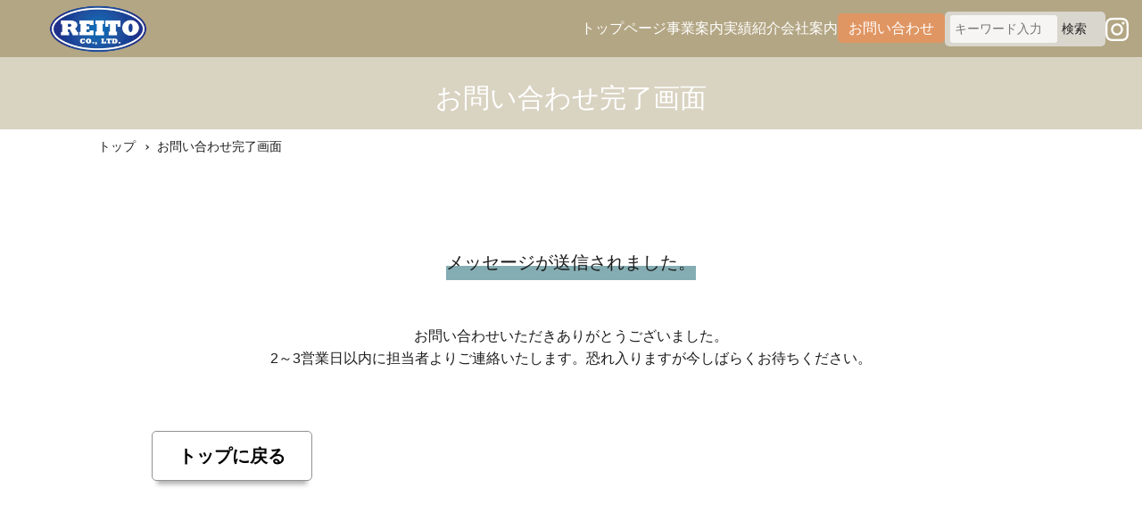

--- FILE ---
content_type: text/html; charset=UTF-8
request_url: http://reito.co.jp/contact_2/
body_size: 10151
content:
<!DOCTYPE html>
<html lang="ja">
<head>
    <meta charset="UTF-8">
    <meta http-equiv="X-UA-Compatible" content="IE=edge">
    <meta name="viewport" content="width=device-width, initial-scale=1.0">
    <meta name='robots' content='max-image-preview:large' />

<!-- AUTOPROJECT SEO------------------------------------------------------------------------------- -->
<title>お問い合わせ完了画面 | 麗都</title>
<meta name="description" content="ゼロから未来へ―株式会社麗都は高萩市を拠点とする総合建設業者です。基礎工事は茨城県、福島県を中心に幅広く事業展開しています。建築は地域密着を基本とし、お客様のニーズにあったリフォーム工事等を行っています。">
<meta property="og:title" content="お問い合わせ完了画面 | 麗都" />
<meta property="og:description" content="ゼロから未来へ―株式会社麗都は高萩市を拠点とする総合建設業者です。基礎工事は茨城県、福島県を中心に幅広く事業展開しています。建築は地域密着を基本とし、お客様のニーズにあったリフォーム工事等を行っています。">
<meta property="og:url" content="http://reito.co.jp/contact_2/" />
<meta property="og:type" content="page" />
<meta property="og:site_name" content="麗都" />
<meta property="og:image" content="http://reito.co.jp/wp-content/uploads/2023/12/logo-w.png" />
<meta name="twitter:card" content="summary_large_image" />
<meta property="og:locale" content="ja_JP">
<!-- AUTOPROJECT SEO------------------------------------------------------------------------------- -->

    <style>
        :root{
        --crt-common-ttl-bg:#d9d3c2;
        --crt-btn-bg-color:#e09663 ;
        --crt-txt_bg-color:#fff;
        --crt-border-color-w:#fff;
        --crt-main-color:#b3a684;
        --crt-top-bg-ttl:rgb(137 159 192 / 90%);
        --crt-news_search: #d9d6ce;
        --crt-border_bg: #c6bca3;
        --crt-border_a_hover_td:#b3a684;
        --crt-common-bg:#f6f5f4;
        --crt-common-bg_border:#929292;
        --crt-common-txt-standard:#242424;
        --crt-common-border:#e4e2dd;
        --crt-mark_linear:#84adb3;
        --crt-company-history-td:#ece9e0;
        --crt-search-input:#f6f5f4;
        --crt-body-txt-color:#1C1C1C;
        --crt-news-box-color:#bebebe;
        --crt-pagination_footer-color:#605c52;
        --crt-pagination-common-color:#B8CAD9;
        --crt-blockquote:#555;
        --crt-blockquote-cite:#888888; 
        --crt-main-error:#0047FF;
    }

    </style>
            <script type="application/ld+json">
        {
            "@context": "https://schema.org",
            "@type": "Corporation",
            "name": "お問い合わせ完了画面",
            "url": "http://reito.co.jp/contact_2/",
            "logo": "http://reito.co.jp/wp-content/themes/ap_carrot/img/top/f-logo.png?>",
            "contactPoint": [
                {
                    "@type": "ContactPoint",
                    "contactType": "customer service",
                    "areaServed": [
                        "Ja"
                    ],
                    "availableLanguage": [
                        "Japanese"
                    ]
                }
            ]
        }
        </script>
    <link rel='dns-prefetch' href='//fonts.googleapis.com' />
<link rel="alternate" title="oEmbed (JSON)" type="application/json+oembed" href="http://reito.co.jp/wp-json/oembed/1.0/embed?url=http%3A%2F%2Freito.co.jp%2Fcontact_2%2F" />
<link rel="alternate" title="oEmbed (XML)" type="text/xml+oembed" href="http://reito.co.jp/wp-json/oembed/1.0/embed?url=http%3A%2F%2Freito.co.jp%2Fcontact_2%2F&#038;format=xml" />
<style id='wp-img-auto-sizes-contain-inline-css' type='text/css'>
img:is([sizes=auto i],[sizes^="auto," i]){contain-intrinsic-size:3000px 1500px}
/*# sourceURL=wp-img-auto-sizes-contain-inline-css */
</style>
<style id='wp-emoji-styles-inline-css' type='text/css'>

	img.wp-smiley, img.emoji {
		display: inline !important;
		border: none !important;
		box-shadow: none !important;
		height: 1em !important;
		width: 1em !important;
		margin: 0 0.07em !important;
		vertical-align: -0.1em !important;
		background: none !important;
		padding: 0 !important;
	}
/*# sourceURL=wp-emoji-styles-inline-css */
</style>
<style id='wp-block-library-inline-css' type='text/css'>
:root{--wp-block-synced-color:#7a00df;--wp-block-synced-color--rgb:122,0,223;--wp-bound-block-color:var(--wp-block-synced-color);--wp-editor-canvas-background:#ddd;--wp-admin-theme-color:#007cba;--wp-admin-theme-color--rgb:0,124,186;--wp-admin-theme-color-darker-10:#006ba1;--wp-admin-theme-color-darker-10--rgb:0,107,160.5;--wp-admin-theme-color-darker-20:#005a87;--wp-admin-theme-color-darker-20--rgb:0,90,135;--wp-admin-border-width-focus:2px}@media (min-resolution:192dpi){:root{--wp-admin-border-width-focus:1.5px}}.wp-element-button{cursor:pointer}:root .has-very-light-gray-background-color{background-color:#eee}:root .has-very-dark-gray-background-color{background-color:#313131}:root .has-very-light-gray-color{color:#eee}:root .has-very-dark-gray-color{color:#313131}:root .has-vivid-green-cyan-to-vivid-cyan-blue-gradient-background{background:linear-gradient(135deg,#00d084,#0693e3)}:root .has-purple-crush-gradient-background{background:linear-gradient(135deg,#34e2e4,#4721fb 50%,#ab1dfe)}:root .has-hazy-dawn-gradient-background{background:linear-gradient(135deg,#faaca8,#dad0ec)}:root .has-subdued-olive-gradient-background{background:linear-gradient(135deg,#fafae1,#67a671)}:root .has-atomic-cream-gradient-background{background:linear-gradient(135deg,#fdd79a,#004a59)}:root .has-nightshade-gradient-background{background:linear-gradient(135deg,#330968,#31cdcf)}:root .has-midnight-gradient-background{background:linear-gradient(135deg,#020381,#2874fc)}:root{--wp--preset--font-size--normal:16px;--wp--preset--font-size--huge:42px}.has-regular-font-size{font-size:1em}.has-larger-font-size{font-size:2.625em}.has-normal-font-size{font-size:var(--wp--preset--font-size--normal)}.has-huge-font-size{font-size:var(--wp--preset--font-size--huge)}.has-text-align-center{text-align:center}.has-text-align-left{text-align:left}.has-text-align-right{text-align:right}.has-fit-text{white-space:nowrap!important}#end-resizable-editor-section{display:none}.aligncenter{clear:both}.items-justified-left{justify-content:flex-start}.items-justified-center{justify-content:center}.items-justified-right{justify-content:flex-end}.items-justified-space-between{justify-content:space-between}.screen-reader-text{border:0;clip-path:inset(50%);height:1px;margin:-1px;overflow:hidden;padding:0;position:absolute;width:1px;word-wrap:normal!important}.screen-reader-text:focus{background-color:#ddd;clip-path:none;color:#444;display:block;font-size:1em;height:auto;left:5px;line-height:normal;padding:15px 23px 14px;text-decoration:none;top:5px;width:auto;z-index:100000}html :where(.has-border-color){border-style:solid}html :where([style*=border-top-color]){border-top-style:solid}html :where([style*=border-right-color]){border-right-style:solid}html :where([style*=border-bottom-color]){border-bottom-style:solid}html :where([style*=border-left-color]){border-left-style:solid}html :where([style*=border-width]){border-style:solid}html :where([style*=border-top-width]){border-top-style:solid}html :where([style*=border-right-width]){border-right-style:solid}html :where([style*=border-bottom-width]){border-bottom-style:solid}html :where([style*=border-left-width]){border-left-style:solid}html :where(img[class*=wp-image-]){height:auto;max-width:100%}:where(figure){margin:0 0 1em}html :where(.is-position-sticky){--wp-admin--admin-bar--position-offset:var(--wp-admin--admin-bar--height,0px)}@media screen and (max-width:600px){html :where(.is-position-sticky){--wp-admin--admin-bar--position-offset:0px}}

/*# sourceURL=wp-block-library-inline-css */
</style><style id='wp-block-button-inline-css' type='text/css'>
.wp-block-button__link{align-content:center;box-sizing:border-box;cursor:pointer;display:inline-block;height:100%;text-align:center;word-break:break-word}.wp-block-button__link.aligncenter{text-align:center}.wp-block-button__link.alignright{text-align:right}:where(.wp-block-button__link){border-radius:9999px;box-shadow:none;padding:calc(.667em + 2px) calc(1.333em + 2px);text-decoration:none}.wp-block-button[style*=text-decoration] .wp-block-button__link{text-decoration:inherit}.wp-block-buttons>.wp-block-button.has-custom-width{max-width:none}.wp-block-buttons>.wp-block-button.has-custom-width .wp-block-button__link{width:100%}.wp-block-buttons>.wp-block-button.has-custom-font-size .wp-block-button__link{font-size:inherit}.wp-block-buttons>.wp-block-button.wp-block-button__width-25{width:calc(25% - var(--wp--style--block-gap, .5em)*.75)}.wp-block-buttons>.wp-block-button.wp-block-button__width-50{width:calc(50% - var(--wp--style--block-gap, .5em)*.5)}.wp-block-buttons>.wp-block-button.wp-block-button__width-75{width:calc(75% - var(--wp--style--block-gap, .5em)*.25)}.wp-block-buttons>.wp-block-button.wp-block-button__width-100{flex-basis:100%;width:100%}.wp-block-buttons.is-vertical>.wp-block-button.wp-block-button__width-25{width:25%}.wp-block-buttons.is-vertical>.wp-block-button.wp-block-button__width-50{width:50%}.wp-block-buttons.is-vertical>.wp-block-button.wp-block-button__width-75{width:75%}.wp-block-button.is-style-squared,.wp-block-button__link.wp-block-button.is-style-squared{border-radius:0}.wp-block-button.no-border-radius,.wp-block-button__link.no-border-radius{border-radius:0!important}:root :where(.wp-block-button .wp-block-button__link.is-style-outline),:root :where(.wp-block-button.is-style-outline>.wp-block-button__link){border:2px solid;padding:.667em 1.333em}:root :where(.wp-block-button .wp-block-button__link.is-style-outline:not(.has-text-color)),:root :where(.wp-block-button.is-style-outline>.wp-block-button__link:not(.has-text-color)){color:currentColor}:root :where(.wp-block-button .wp-block-button__link.is-style-outline:not(.has-background)),:root :where(.wp-block-button.is-style-outline>.wp-block-button__link:not(.has-background)){background-color:initial;background-image:none}
/*# sourceURL=http://reito.co.jp/wp-includes/blocks/button/style.min.css */
</style>
<style id='wp-block-heading-inline-css' type='text/css'>
h1:where(.wp-block-heading).has-background,h2:where(.wp-block-heading).has-background,h3:where(.wp-block-heading).has-background,h4:where(.wp-block-heading).has-background,h5:where(.wp-block-heading).has-background,h6:where(.wp-block-heading).has-background{padding:1.25em 2.375em}h1.has-text-align-left[style*=writing-mode]:where([style*=vertical-lr]),h1.has-text-align-right[style*=writing-mode]:where([style*=vertical-rl]),h2.has-text-align-left[style*=writing-mode]:where([style*=vertical-lr]),h2.has-text-align-right[style*=writing-mode]:where([style*=vertical-rl]),h3.has-text-align-left[style*=writing-mode]:where([style*=vertical-lr]),h3.has-text-align-right[style*=writing-mode]:where([style*=vertical-rl]),h4.has-text-align-left[style*=writing-mode]:where([style*=vertical-lr]),h4.has-text-align-right[style*=writing-mode]:where([style*=vertical-rl]),h5.has-text-align-left[style*=writing-mode]:where([style*=vertical-lr]),h5.has-text-align-right[style*=writing-mode]:where([style*=vertical-rl]),h6.has-text-align-left[style*=writing-mode]:where([style*=vertical-lr]),h6.has-text-align-right[style*=writing-mode]:where([style*=vertical-rl]){rotate:180deg}
/*# sourceURL=http://reito.co.jp/wp-includes/blocks/heading/style.min.css */
</style>
<style id='wp-block-buttons-inline-css' type='text/css'>
.wp-block-buttons{box-sizing:border-box}.wp-block-buttons.is-vertical{flex-direction:column}.wp-block-buttons.is-vertical>.wp-block-button:last-child{margin-bottom:0}.wp-block-buttons>.wp-block-button{display:inline-block;margin:0}.wp-block-buttons.is-content-justification-left{justify-content:flex-start}.wp-block-buttons.is-content-justification-left.is-vertical{align-items:flex-start}.wp-block-buttons.is-content-justification-center{justify-content:center}.wp-block-buttons.is-content-justification-center.is-vertical{align-items:center}.wp-block-buttons.is-content-justification-right{justify-content:flex-end}.wp-block-buttons.is-content-justification-right.is-vertical{align-items:flex-end}.wp-block-buttons.is-content-justification-space-between{justify-content:space-between}.wp-block-buttons.aligncenter{text-align:center}.wp-block-buttons:not(.is-content-justification-space-between,.is-content-justification-right,.is-content-justification-left,.is-content-justification-center) .wp-block-button.aligncenter{margin-left:auto;margin-right:auto;width:100%}.wp-block-buttons[style*=text-decoration] .wp-block-button,.wp-block-buttons[style*=text-decoration] .wp-block-button__link{text-decoration:inherit}.wp-block-buttons.has-custom-font-size .wp-block-button__link{font-size:inherit}.wp-block-buttons .wp-block-button__link{width:100%}.wp-block-button.aligncenter{text-align:center}
/*# sourceURL=http://reito.co.jp/wp-includes/blocks/buttons/style.min.css */
</style>
<style id='wp-block-group-inline-css' type='text/css'>
.wp-block-group{box-sizing:border-box}:where(.wp-block-group.wp-block-group-is-layout-constrained){position:relative}
/*# sourceURL=http://reito.co.jp/wp-includes/blocks/group/style.min.css */
</style>
<style id='wp-block-paragraph-inline-css' type='text/css'>
.is-small-text{font-size:.875em}.is-regular-text{font-size:1em}.is-large-text{font-size:2.25em}.is-larger-text{font-size:3em}.has-drop-cap:not(:focus):first-letter{float:left;font-size:8.4em;font-style:normal;font-weight:100;line-height:.68;margin:.05em .1em 0 0;text-transform:uppercase}body.rtl .has-drop-cap:not(:focus):first-letter{float:none;margin-left:.1em}p.has-drop-cap.has-background{overflow:hidden}:root :where(p.has-background){padding:1.25em 2.375em}:where(p.has-text-color:not(.has-link-color)) a{color:inherit}p.has-text-align-left[style*="writing-mode:vertical-lr"],p.has-text-align-right[style*="writing-mode:vertical-rl"]{rotate:180deg}
/*# sourceURL=http://reito.co.jp/wp-includes/blocks/paragraph/style.min.css */
</style>
<style id='global-styles-inline-css' type='text/css'>
:root{--wp--preset--aspect-ratio--square: 1;--wp--preset--aspect-ratio--4-3: 4/3;--wp--preset--aspect-ratio--3-4: 3/4;--wp--preset--aspect-ratio--3-2: 3/2;--wp--preset--aspect-ratio--2-3: 2/3;--wp--preset--aspect-ratio--16-9: 16/9;--wp--preset--aspect-ratio--9-16: 9/16;--wp--preset--color--black: #000000;--wp--preset--color--cyan-bluish-gray: #abb8c3;--wp--preset--color--white: #ffffff;--wp--preset--color--pale-pink: #f78da7;--wp--preset--color--vivid-red: #cf2e2e;--wp--preset--color--luminous-vivid-orange: #ff6900;--wp--preset--color--luminous-vivid-amber: #fcb900;--wp--preset--color--light-green-cyan: #7bdcb5;--wp--preset--color--vivid-green-cyan: #00d084;--wp--preset--color--pale-cyan-blue: #8ed1fc;--wp--preset--color--vivid-cyan-blue: #0693e3;--wp--preset--color--vivid-purple: #9b51e0;--wp--preset--gradient--vivid-cyan-blue-to-vivid-purple: linear-gradient(135deg,rgb(6,147,227) 0%,rgb(155,81,224) 100%);--wp--preset--gradient--light-green-cyan-to-vivid-green-cyan: linear-gradient(135deg,rgb(122,220,180) 0%,rgb(0,208,130) 100%);--wp--preset--gradient--luminous-vivid-amber-to-luminous-vivid-orange: linear-gradient(135deg,rgb(252,185,0) 0%,rgb(255,105,0) 100%);--wp--preset--gradient--luminous-vivid-orange-to-vivid-red: linear-gradient(135deg,rgb(255,105,0) 0%,rgb(207,46,46) 100%);--wp--preset--gradient--very-light-gray-to-cyan-bluish-gray: linear-gradient(135deg,rgb(238,238,238) 0%,rgb(169,184,195) 100%);--wp--preset--gradient--cool-to-warm-spectrum: linear-gradient(135deg,rgb(74,234,220) 0%,rgb(151,120,209) 20%,rgb(207,42,186) 40%,rgb(238,44,130) 60%,rgb(251,105,98) 80%,rgb(254,248,76) 100%);--wp--preset--gradient--blush-light-purple: linear-gradient(135deg,rgb(255,206,236) 0%,rgb(152,150,240) 100%);--wp--preset--gradient--blush-bordeaux: linear-gradient(135deg,rgb(254,205,165) 0%,rgb(254,45,45) 50%,rgb(107,0,62) 100%);--wp--preset--gradient--luminous-dusk: linear-gradient(135deg,rgb(255,203,112) 0%,rgb(199,81,192) 50%,rgb(65,88,208) 100%);--wp--preset--gradient--pale-ocean: linear-gradient(135deg,rgb(255,245,203) 0%,rgb(182,227,212) 50%,rgb(51,167,181) 100%);--wp--preset--gradient--electric-grass: linear-gradient(135deg,rgb(202,248,128) 0%,rgb(113,206,126) 100%);--wp--preset--gradient--midnight: linear-gradient(135deg,rgb(2,3,129) 0%,rgb(40,116,252) 100%);--wp--preset--font-size--small: 13px;--wp--preset--font-size--medium: 20px;--wp--preset--font-size--large: 36px;--wp--preset--font-size--x-large: 42px;--wp--preset--spacing--20: 0.44rem;--wp--preset--spacing--30: 0.67rem;--wp--preset--spacing--40: 1rem;--wp--preset--spacing--50: 1.5rem;--wp--preset--spacing--60: 2.25rem;--wp--preset--spacing--70: 3.38rem;--wp--preset--spacing--80: 5.06rem;--wp--preset--shadow--natural: 6px 6px 9px rgba(0, 0, 0, 0.2);--wp--preset--shadow--deep: 12px 12px 50px rgba(0, 0, 0, 0.4);--wp--preset--shadow--sharp: 6px 6px 0px rgba(0, 0, 0, 0.2);--wp--preset--shadow--outlined: 6px 6px 0px -3px rgb(255, 255, 255), 6px 6px rgb(0, 0, 0);--wp--preset--shadow--crisp: 6px 6px 0px rgb(0, 0, 0);}:where(.is-layout-flex){gap: 0.5em;}:where(.is-layout-grid){gap: 0.5em;}body .is-layout-flex{display: flex;}.is-layout-flex{flex-wrap: wrap;align-items: center;}.is-layout-flex > :is(*, div){margin: 0;}body .is-layout-grid{display: grid;}.is-layout-grid > :is(*, div){margin: 0;}:where(.wp-block-columns.is-layout-flex){gap: 2em;}:where(.wp-block-columns.is-layout-grid){gap: 2em;}:where(.wp-block-post-template.is-layout-flex){gap: 1.25em;}:where(.wp-block-post-template.is-layout-grid){gap: 1.25em;}.has-black-color{color: var(--wp--preset--color--black) !important;}.has-cyan-bluish-gray-color{color: var(--wp--preset--color--cyan-bluish-gray) !important;}.has-white-color{color: var(--wp--preset--color--white) !important;}.has-pale-pink-color{color: var(--wp--preset--color--pale-pink) !important;}.has-vivid-red-color{color: var(--wp--preset--color--vivid-red) !important;}.has-luminous-vivid-orange-color{color: var(--wp--preset--color--luminous-vivid-orange) !important;}.has-luminous-vivid-amber-color{color: var(--wp--preset--color--luminous-vivid-amber) !important;}.has-light-green-cyan-color{color: var(--wp--preset--color--light-green-cyan) !important;}.has-vivid-green-cyan-color{color: var(--wp--preset--color--vivid-green-cyan) !important;}.has-pale-cyan-blue-color{color: var(--wp--preset--color--pale-cyan-blue) !important;}.has-vivid-cyan-blue-color{color: var(--wp--preset--color--vivid-cyan-blue) !important;}.has-vivid-purple-color{color: var(--wp--preset--color--vivid-purple) !important;}.has-black-background-color{background-color: var(--wp--preset--color--black) !important;}.has-cyan-bluish-gray-background-color{background-color: var(--wp--preset--color--cyan-bluish-gray) !important;}.has-white-background-color{background-color: var(--wp--preset--color--white) !important;}.has-pale-pink-background-color{background-color: var(--wp--preset--color--pale-pink) !important;}.has-vivid-red-background-color{background-color: var(--wp--preset--color--vivid-red) !important;}.has-luminous-vivid-orange-background-color{background-color: var(--wp--preset--color--luminous-vivid-orange) !important;}.has-luminous-vivid-amber-background-color{background-color: var(--wp--preset--color--luminous-vivid-amber) !important;}.has-light-green-cyan-background-color{background-color: var(--wp--preset--color--light-green-cyan) !important;}.has-vivid-green-cyan-background-color{background-color: var(--wp--preset--color--vivid-green-cyan) !important;}.has-pale-cyan-blue-background-color{background-color: var(--wp--preset--color--pale-cyan-blue) !important;}.has-vivid-cyan-blue-background-color{background-color: var(--wp--preset--color--vivid-cyan-blue) !important;}.has-vivid-purple-background-color{background-color: var(--wp--preset--color--vivid-purple) !important;}.has-black-border-color{border-color: var(--wp--preset--color--black) !important;}.has-cyan-bluish-gray-border-color{border-color: var(--wp--preset--color--cyan-bluish-gray) !important;}.has-white-border-color{border-color: var(--wp--preset--color--white) !important;}.has-pale-pink-border-color{border-color: var(--wp--preset--color--pale-pink) !important;}.has-vivid-red-border-color{border-color: var(--wp--preset--color--vivid-red) !important;}.has-luminous-vivid-orange-border-color{border-color: var(--wp--preset--color--luminous-vivid-orange) !important;}.has-luminous-vivid-amber-border-color{border-color: var(--wp--preset--color--luminous-vivid-amber) !important;}.has-light-green-cyan-border-color{border-color: var(--wp--preset--color--light-green-cyan) !important;}.has-vivid-green-cyan-border-color{border-color: var(--wp--preset--color--vivid-green-cyan) !important;}.has-pale-cyan-blue-border-color{border-color: var(--wp--preset--color--pale-cyan-blue) !important;}.has-vivid-cyan-blue-border-color{border-color: var(--wp--preset--color--vivid-cyan-blue) !important;}.has-vivid-purple-border-color{border-color: var(--wp--preset--color--vivid-purple) !important;}.has-vivid-cyan-blue-to-vivid-purple-gradient-background{background: var(--wp--preset--gradient--vivid-cyan-blue-to-vivid-purple) !important;}.has-light-green-cyan-to-vivid-green-cyan-gradient-background{background: var(--wp--preset--gradient--light-green-cyan-to-vivid-green-cyan) !important;}.has-luminous-vivid-amber-to-luminous-vivid-orange-gradient-background{background: var(--wp--preset--gradient--luminous-vivid-amber-to-luminous-vivid-orange) !important;}.has-luminous-vivid-orange-to-vivid-red-gradient-background{background: var(--wp--preset--gradient--luminous-vivid-orange-to-vivid-red) !important;}.has-very-light-gray-to-cyan-bluish-gray-gradient-background{background: var(--wp--preset--gradient--very-light-gray-to-cyan-bluish-gray) !important;}.has-cool-to-warm-spectrum-gradient-background{background: var(--wp--preset--gradient--cool-to-warm-spectrum) !important;}.has-blush-light-purple-gradient-background{background: var(--wp--preset--gradient--blush-light-purple) !important;}.has-blush-bordeaux-gradient-background{background: var(--wp--preset--gradient--blush-bordeaux) !important;}.has-luminous-dusk-gradient-background{background: var(--wp--preset--gradient--luminous-dusk) !important;}.has-pale-ocean-gradient-background{background: var(--wp--preset--gradient--pale-ocean) !important;}.has-electric-grass-gradient-background{background: var(--wp--preset--gradient--electric-grass) !important;}.has-midnight-gradient-background{background: var(--wp--preset--gradient--midnight) !important;}.has-small-font-size{font-size: var(--wp--preset--font-size--small) !important;}.has-medium-font-size{font-size: var(--wp--preset--font-size--medium) !important;}.has-large-font-size{font-size: var(--wp--preset--font-size--large) !important;}.has-x-large-font-size{font-size: var(--wp--preset--font-size--x-large) !important;}
/*# sourceURL=global-styles-inline-css */
</style>

<style id='classic-theme-styles-inline-css' type='text/css'>
/*! This file is auto-generated */
.wp-block-button__link{color:#fff;background-color:#32373c;border-radius:9999px;box-shadow:none;text-decoration:none;padding:calc(.667em + 2px) calc(1.333em + 2px);font-size:1.125em}.wp-block-file__button{background:#32373c;color:#fff;text-decoration:none}
/*# sourceURL=/wp-includes/css/classic-themes.min.css */
</style>
<link rel='stylesheet' id='tegaru-swiper-style-css' href='http://reito.co.jp/wp-content/plugins/tegaru_slider/tegaru-swiper-style.min.css?ver=6.9' type='text/css' media='all' />
<link rel='stylesheet' id='tegaru-slider-style-css' href='http://reito.co.jp/wp-content/plugins/tegaru_slider/tegaru-slider-style.css?ver=6.9' type='text/css' media='all' />
<link rel='stylesheet' id='parent-style-css' href='http://reito.co.jp/wp-content/themes/ap_carrot/style.css?ver=6.9' type='text/css' media='all' />
<link rel='stylesheet' id='child-style-css' href='http://reito.co.jp/wp-content/themes/carrot-child/style.css?ver=6.9' type='text/css' media='all' />
<link rel='stylesheet' id='child-css-style-css' href='http://reito.co.jp/wp-content/themes/carrot-child/css/style.css?ver=6.9' type='text/css' media='all' />
<link rel='stylesheet' id='ap-reset-css' href='http://reito.co.jp/wp-content/themes/ap_carrot/css/theme_reset.min.css?ver=1.0.5' type='text/css' media='all' />
<link rel='stylesheet' id='ap-style-css' href='http://reito.co.jp/wp-content/themes/ap_carrot/css/style.css?ver=1.0.5' type='text/css' media='all' />
<link rel='stylesheet' id='ap-swiper-bundle-css' href='http://reito.co.jp/wp-content/themes/ap_carrot/css/swiper-bundle.min.css?ver=1.0.5' type='text/css' media='all' />
<link rel='stylesheet' id='ap-swiper-css' href='http://reito.co.jp/wp-content/themes/ap_carrot/css/swiper.min.css?ver=1.0.5' type='text/css' media='all' />
<link rel='stylesheet' id='ap-api-css' href='https://fonts.googleapis.com/css2?family=Yuji+Syuku&#038;display=swap&#038;ver=6.9' type='text/css' media='all' />
<script type="text/javascript" src="http://reito.co.jp/wp-includes/js/jquery/jquery.min.js?ver=3.7.1" id="jquery-core-js"></script>
<script type="text/javascript" src="http://reito.co.jp/wp-includes/js/jquery/jquery-migrate.min.js?ver=3.4.1" id="jquery-migrate-js"></script>
<script type="text/javascript" src="http://reito.co.jp/wp-content/themes/ap_carrot/js/script.js?ver=1.0.5" id="ap-script-js"></script>
<link rel="https://api.w.org/" href="http://reito.co.jp/wp-json/" /><link rel="alternate" title="JSON" type="application/json" href="http://reito.co.jp/wp-json/wp/v2/pages/11" /><link rel="EditURI" type="application/rsd+xml" title="RSD" href="http://reito.co.jp/xmlrpc.php?rsd" />
<meta name="generator" content="WordPress 6.9" />
<link rel="canonical" href="http://reito.co.jp/contact_2/" />
<link rel='shortlink' href='http://reito.co.jp/?p=11' />
<link rel="icon" href="http://reito.co.jp/wp-content/uploads/2024/02/cropped-favicon-32x32.png" sizes="32x32" />
<link rel="icon" href="http://reito.co.jp/wp-content/uploads/2024/02/cropped-favicon-192x192.png" sizes="192x192" />
<link rel="apple-touch-icon" href="http://reito.co.jp/wp-content/uploads/2024/02/cropped-favicon-180x180.png" />
<meta name="msapplication-TileImage" content="http://reito.co.jp/wp-content/uploads/2024/02/cropped-favicon-270x270.png" />
</head>

<body class="wp-singular page-template-default page page-id-11 wp-theme-ap_carrot wp-child-theme-carrot-child">
    <header class="header">
        <div class="header__inner">
            <h1 class="header__logo">
                <a href="http://reito.co.jp">
                                            <img src="http://reito.co.jp/wp-content/uploads/2023/12/logo-w.png" alt="">
                                    </a>
            </h1>

            <div id="nav" class="header-nav__pc">
                <ul class="header-nav__list">
                                                <li class="header-nav__item">
                                <a class="" href="http://reito.co.jp/front-page/">
                                    トップページ                                </a>
                            </li>
                                                                        <li class="header-nav__item">
                                <a class="" href="http://reito.co.jp/business/">
                                    事業案内                                </a>
                            </li>
                                                                        <li class="header-nav__item">
                                <a class="" href="http://reito.co.jp/works/">
                                    実績紹介                                </a>
                            </li>
                                                                        <li class="header-nav__item">
                                <a class="" href="http://reito.co.jp/company/">
                                    会社案内                                </a>
                            </li>
                                                                                                                                                                                                                                        <li class="header-nav__item contact_btn"><a href="http://reito.co.jp/ap_contact/">お問い合わせ</a></li>
                </ul>
                <form role="search" method="get" id="searchform" class="searchform" action="http://reito.co.jp/">
    <div class="search__wrapper header-search">
    <input type="text"  value="" name="s" id="search" placeholder="キーワード入力" />
    <input type="submit" id="searchsubmit" value="検索" />
    </div>
</form>                <div class="iconbox02">
                    
        <div class="top-image08">
            <a target="_blank" href="https://www.instagram.com/reito.ibarakl/"><img src="http://reito.co.jp/wp-content/themes/ap_carrot/img/icon03.png" alt=""></a>
        </div>                </div>
            </div>
            <!-- ハンバーガーメニュー -->
            <div class="drawer-icon">
                <div class="btn-trigger">
                    <span></span>
                    <span></span>
                    <span></span>
                </div>
            </div>
            <div class="drawer-content">
                <div class="">
                    <a href="http://reito.co.jp">
                                                    <img src="http://reito.co.jp/wp-content/uploads/2023/12/logo-w.png" alt="">
                                            </a>
                </div>
                <div class="drawer__items">
                    <div class="drawer__item">
                        <form role="search" method="get" id="searchform" class="searchform" action="http://reito.co.jp/">
    <div class="search__wrapper header-search">
    <input type="text"  value="" name="s" id="search" placeholder="キーワード入力" />
    <input type="submit" id="searchsubmit" value="検索" />
    </div>
</form>                    </div>
                                                                        <div class="drawer__item"><a href="http://reito.co.jp/front-page">トップページ</a></div>
                                                                                                <div class="drawer__item"><a href="http://reito.co.jp/business">事業案内</a></div>
                                                                                                <div class="drawer__item"><a href="http://reito.co.jp/works">実績紹介</a></div>
                                                                                                <div class="drawer__item"><a href="http://reito.co.jp/company">会社案内</a></div>
                                                                                                                                                                                                                                                                                                                                                                                            <div class="drawer__item"><a href="http://reito.co.jp/privacy">プライバシーポリシー</a></div>
                    <div class="drawer__item contact_h"><a href="http://reito.co.jp/ap_contact/"><img src="http://reito.co.jp/wp-content/themes/ap_carrot/img/top/btn_h.png" alt=""></a></div>
                </div>
                <div class="drawer-bottom">
                                            <img src="http://reito.co.jp/wp-content/uploads/2023/12/logo-w.png" alt="">
                                        
                    〒318-0033<br>                    茨城県高萩市本町4-268                </div>
                <div class="iconbox02">
                    
        <div class="top-image08">
            <a target="_blank" href="https://www.instagram.com/reito.ibarakl/"><img src="http://reito.co.jp/wp-content/themes/ap_carrot/img/icon03.png" alt=""></a>
        </div>                </div>
                <div class="copyright">
                                        ©2022 株式会社麗都 All Rights Reserved.                                    </div>
            </div>
            <!-- /ハンバーガーメニュー -->
        </div>
    </header>
<main id="top" class="main contact_2">
    <div class="width_control">
                <section class="common">
            <h2 class="common-ttl">お問い合わせ完了画面</h2>
            <div class="topicpath">
                <div class="inner common-inner">
                    <div class="topicpath__list">
                            <ul class="breadcrumb">
        <li><a href="http://reito.co.jp/">トップ</a></li>
                
                    <li>お問い合わせ完了画面</li>
        
            </ul>
                        </div>
                </div>
            </div>
        </section>
                
<div class="wp-block-group completion-main"><div class="wp-block-group__inner-container is-layout-constrained wp-block-group-is-layout-constrained">
<h2 class="wp-block-heading">メッセージが送信されました。</h2>



<p>お問い合わせいただきありがとうございました。<br>2～3営業日以内に担当者よりご連絡いたします。恐れ入りますが今しばらくお待ちください。</p>



<div class="wp-block-buttons is-layout-flex wp-block-buttons-is-layout-flex">
<div class="wp-block-button is-style-fill"><a class="wp-block-button__link wp-element-button" href="http://reito.co.jp/">トップに戻る</a></div>
</div>
</div></div>
    </div>
</main>

        <footer class="footer">
            <div class="footer__inner inner">
                <div class="pc-show">
                    <ul class="footer-nav__list">
                                                                                    <li class="header-nav__item"><a href="http://reito.co.jp/front-page/">トップページ</a></li>
                                                                                                                <li class="header-nav__item"><a href="http://reito.co.jp/business/">事業案内</a></li>
                                                                                                                <li class="header-nav__item"><a href="http://reito.co.jp/works/">実績紹介</a></li>
                                                                                                                <li class="header-nav__item"><a href="http://reito.co.jp/company/">会社案内</a></li>
                                                                                                                                                                                                                                                                                                                                                                                                                                                    <li class="header-nav__item contact_btn"><a href="http://reito.co.jp/ap_contact/">お問い合わせ</a></li>
                    </ul>
                </div>
                <div class="footer__container">
                    <div class="footer__left">
                        <div class="footer__logo">
                            <a href="http://reito.co.jp">
                                                                    <img src="http://reito.co.jp/wp-content/uploads/2023/12/logo-w.png" alt="">
                                                            </a>
                        </div>

                        <div class="company__info">
                            株式会社麗都<br>                            〒318-0033<br>                            茨城県高萩市本町4-268                        </div>
                    </div>
                    <div class="footer__right">
                        <div class="contact-btn">
                            <a href="http://reito.co.jp/ap_contact/">
                            <span>お問い合せは<br>こちらから</span>
                            </a>
                        </div>
                    </div>
                </div>
                <div class="footer_bottom">
                    <div class="copyright">
                        ©2022 株式会社麗都 All Rights Reserved.                    </div>
                    <div class="privacy_txt">
                        <a href="http://reito.co.jp/privacy">プライバシーポリシー</a>
                    </div>                    
                </div>
            </div>
        </footer>
        <div class="page_top"><a href="#top"><img src="http://reito.co.jp/wp-content/themes/ap_carrot/img/common/scroll_nav.png" alt=""></a></div>
        <script type="speculationrules">
{"prefetch":[{"source":"document","where":{"and":[{"href_matches":"/*"},{"not":{"href_matches":["/wp-*.php","/wp-admin/*","/wp-content/uploads/*","/wp-content/*","/wp-content/plugins/*","/wp-content/themes/carrot-child/*","/wp-content/themes/ap_carrot/*","/*\\?(.+)"]}},{"not":{"selector_matches":"a[rel~=\"nofollow\"]"}},{"not":{"selector_matches":".no-prefetch, .no-prefetch a"}}]},"eagerness":"conservative"}]}
</script>
<script type="text/javascript" src="http://reito.co.jp/wp-content/plugins/tegaru_slider/tegaru-swiper.js" id="tegaru-swiper-script-js"></script>
<script id="wp-emoji-settings" type="application/json">
{"baseUrl":"https://s.w.org/images/core/emoji/17.0.2/72x72/","ext":".png","svgUrl":"https://s.w.org/images/core/emoji/17.0.2/svg/","svgExt":".svg","source":{"concatemoji":"http://reito.co.jp/wp-includes/js/wp-emoji-release.min.js?ver=6.9"}}
</script>
<script type="module">
/* <![CDATA[ */
/*! This file is auto-generated */
const a=JSON.parse(document.getElementById("wp-emoji-settings").textContent),o=(window._wpemojiSettings=a,"wpEmojiSettingsSupports"),s=["flag","emoji"];function i(e){try{var t={supportTests:e,timestamp:(new Date).valueOf()};sessionStorage.setItem(o,JSON.stringify(t))}catch(e){}}function c(e,t,n){e.clearRect(0,0,e.canvas.width,e.canvas.height),e.fillText(t,0,0);t=new Uint32Array(e.getImageData(0,0,e.canvas.width,e.canvas.height).data);e.clearRect(0,0,e.canvas.width,e.canvas.height),e.fillText(n,0,0);const a=new Uint32Array(e.getImageData(0,0,e.canvas.width,e.canvas.height).data);return t.every((e,t)=>e===a[t])}function p(e,t){e.clearRect(0,0,e.canvas.width,e.canvas.height),e.fillText(t,0,0);var n=e.getImageData(16,16,1,1);for(let e=0;e<n.data.length;e++)if(0!==n.data[e])return!1;return!0}function u(e,t,n,a){switch(t){case"flag":return n(e,"\ud83c\udff3\ufe0f\u200d\u26a7\ufe0f","\ud83c\udff3\ufe0f\u200b\u26a7\ufe0f")?!1:!n(e,"\ud83c\udde8\ud83c\uddf6","\ud83c\udde8\u200b\ud83c\uddf6")&&!n(e,"\ud83c\udff4\udb40\udc67\udb40\udc62\udb40\udc65\udb40\udc6e\udb40\udc67\udb40\udc7f","\ud83c\udff4\u200b\udb40\udc67\u200b\udb40\udc62\u200b\udb40\udc65\u200b\udb40\udc6e\u200b\udb40\udc67\u200b\udb40\udc7f");case"emoji":return!a(e,"\ud83e\u1fac8")}return!1}function f(e,t,n,a){let r;const o=(r="undefined"!=typeof WorkerGlobalScope&&self instanceof WorkerGlobalScope?new OffscreenCanvas(300,150):document.createElement("canvas")).getContext("2d",{willReadFrequently:!0}),s=(o.textBaseline="top",o.font="600 32px Arial",{});return e.forEach(e=>{s[e]=t(o,e,n,a)}),s}function r(e){var t=document.createElement("script");t.src=e,t.defer=!0,document.head.appendChild(t)}a.supports={everything:!0,everythingExceptFlag:!0},new Promise(t=>{let n=function(){try{var e=JSON.parse(sessionStorage.getItem(o));if("object"==typeof e&&"number"==typeof e.timestamp&&(new Date).valueOf()<e.timestamp+604800&&"object"==typeof e.supportTests)return e.supportTests}catch(e){}return null}();if(!n){if("undefined"!=typeof Worker&&"undefined"!=typeof OffscreenCanvas&&"undefined"!=typeof URL&&URL.createObjectURL&&"undefined"!=typeof Blob)try{var e="postMessage("+f.toString()+"("+[JSON.stringify(s),u.toString(),c.toString(),p.toString()].join(",")+"));",a=new Blob([e],{type:"text/javascript"});const r=new Worker(URL.createObjectURL(a),{name:"wpTestEmojiSupports"});return void(r.onmessage=e=>{i(n=e.data),r.terminate(),t(n)})}catch(e){}i(n=f(s,u,c,p))}t(n)}).then(e=>{for(const n in e)a.supports[n]=e[n],a.supports.everything=a.supports.everything&&a.supports[n],"flag"!==n&&(a.supports.everythingExceptFlag=a.supports.everythingExceptFlag&&a.supports[n]);var t;a.supports.everythingExceptFlag=a.supports.everythingExceptFlag&&!a.supports.flag,a.supports.everything||((t=a.source||{}).concatemoji?r(t.concatemoji):t.wpemoji&&t.twemoji&&(r(t.twemoji),r(t.wpemoji)))});
//# sourceURL=http://reito.co.jp/wp-includes/js/wp-emoji-loader.min.js
/* ]]> */
</script>

    </body>

</html>

--- FILE ---
content_type: text/css
request_url: http://reito.co.jp/wp-content/plugins/tegaru_slider/tegaru-slider-style.css?ver=6.9
body_size: 1321
content:
.tegaru-theme-slider .swiper-slide img {
  height: 100%;
  width: 100%;
  object-fit: cover;
}
.tegaru-theme-slider{
  margin: 0 calc(50% - 50vw);
  width: 100vw;
  aspect-ratio: 1;
  object-fit: cover;
  position: relative;
  overflow: hidden;
}
.tegaru-theme-slider .swiper-pagination{
  position: absolute;
  bottom: 10px;
}
.tegaru-theme-slider .swiper-button-prev:after,
.tegaru-theme-slider .swiper-button-next:after{
  content:"";
}
.tegaru-theme-slider .swiper-button-prev{
  left: 20px;
  width: 25px;
  height: 25px;
}
.tegaru-theme-slider .swiper-button-next{
  right: 20px;
  width: 25px;
  height: 25px;
}
.tegaru-theme-slider .swiper-button-prev:after{
  background-image: url('data:image/svg+xml;charset=utf8,%3C!--%20Generator%3A%20Adobe%20Illustrator%2018.1.1%2C%20SVG%20Export%20Plug-In%20.%20SVG%20Version%3A%206.00%20Build%200)%20--%3E%3Csvg%20version%3D%221.1%22%20id%3D%22_x32_%22%20xmlns%3D%22http%3A%2F%2Fwww.w3.org%2F2000%2Fsvg%22%20x%3D%220px%22%20y%3D%220px%22%20viewBox%3D%220%200%20512%20512%22%20style%3D%22width%3A%20256px%3B%20height%3A%20256px%3B%20opacity%3A%201%3B%22%20xml%3Aspace%3D%22preserve%22%3E%3Cstyle%20type%3D%22text%2Fcss%22%3E%20.st0%7Bfill%3A%234B4B4B%3B%7D%3C%2Fstyle%3E%3Cg%3E%20%3Cpath%20class%3D%22st0%22%20d%3D%22M256.008%2C0.001C114.616%2C0.001%2C0%2C114.615%2C0%2C256c0%2C141.385%2C114.616%2C255.999%2C256.008%2C255.999%20C397.385%2C511.999%2C512%2C397.385%2C512%2C256C512%2C114.615%2C397.385%2C0.001%2C256.008%2C0.001z%20M323.884%2C345.463l-44.098%2C44.098L146.218%2C256%20l133.569-133.57l44.098%2C44.105L234.429%2C256L323.884%2C345.463z%22%20style%3D%22fill%3A%20rgb(255%2C%20255%2C%20255)%3B%22%3E%3C%2Fpath%3E%3C%2Fg%3E%3C%2Fsvg%3E');
  width: 25px;
  height: 25px;
  background-size: contain;
  background-repeat: no-repeat;
}
.tegaru-theme-slider .swiper-button-next:after{
  background-image: url('data:image/svg+xml;charset=utf8,%3C!--%20Generator%3A%20Adobe%20Illustrator%2018.1.1%2C%20SVG%20Export%20Plug-In%20.%20SVG%20Version%3A%206.00%20Build%200)%20--%3E%3Csvg%20version%3D%221.1%22%20id%3D%22_x32_%22%20xmlns%3D%22http%3A%2F%2Fwww.w3.org%2F2000%2Fsvg%22%20x%3D%220px%22%20y%3D%220px%22%20viewBox%3D%220%200%20512%20512%22%20style%3D%22width%3A%20256px%3B%20height%3A%20256px%3B%20opacity%3A%201%3B%22%20xml%3Aspace%3D%22preserve%22%3E%3Cstyle%20type%3D%22text%2Fcss%22%3E%20.st0%7Bfill%3A%234B4B4B%3B%7D%3C%2Fstyle%3E%3Cg%3E%20%3Cpath%20class%3D%22st0%22%20d%3D%22M255.992%2C0C114.615%2C0%2C0%2C114.615%2C0%2C256s114.615%2C256%2C255.992%2C256C397.385%2C512%2C512%2C397.385%2C512%2C256%20S397.385%2C0%2C255.992%2C0z%20M232.213%2C389.57l-44.097-44.106L277.572%2C256l-89.456-89.464l44.097-44.097L365.782%2C256L232.213%2C389.57z%22%20style%3D%22fill%3A%20rgb(255%2C%20255%2C%20255)%3B%22%3E%3C%2Fpath%3E%3C%2Fg%3E%3C%2Fsvg%3E');
  width: 25px;
  height: 25px;
  background-size: contain;
  background-repeat: no-repeat;
}
.tegaru-theme-slider .swiper-pagination span{
  background-color:  #ffffff;
  width: 6px;
  height: 6px;
}
.tegaru-theme-slider .swiper-pagination{
  bottom: 5px;
}
.tegaru-theme-slider-text{
  position: absolute;
  top: 50%;
  left: 50%;
  transform: translate(-50%, -50%);
  text-align: center;
  z-index: 1;
}
.tegaru-theme-slider h1{
  padding: 0!important;
  margin: 0!important;
  font-size: 24px
}
.tegaru-theme-slider h2{
  padding: 0!important;
  margin: 0!important;
  font-size: 22px;
}
.tegaru-theme-slider h3{
  padding: 0!important;
  margin: 0!important;
  font-size: 20px;
}
.tegaru-theme-slider h4{
  padding: 0!important;
  margin: 0!important;
  font-size: 18px;
}
.tegaru-theme-slider h5{
  padding: 0!important;
  margin: 0!important;
  font-size: 17px;
}
.tegaru-theme-slider h6{
  padding: 0!important;
  margin: 0!important;
	font-size: 1pc;
}
.tegaru-theme-slider h2:before {
  position:initial!important;
}
@media screen and (min-width: 780px) {
.tegaru-theme-slider .swiper-button-prev{
    left: 35px;
    width: 34px;
    height: 34px;
  }
.tegaru-theme-slider .swiper-button-next{
    right: 35px;
    width: 34px;
    height: 34px;
  }
.tegaru-theme-slider .swiper-button-prev:after{
    width: 34px;
    height: 34px;
  }
.tegaru-theme-slider .swiper-button-next:after{
    width: 34px;
    height: 34px;
  }
.tegaru-theme-slider .swiper-pagination span{
    width: 8px;
    height: 8px;
  }
.tegaru-theme-slider{
    aspect-ratio: 1480/500;
  }
.tegaru-theme-slider h1 {
		font-size: 28px;
	}
.tegaru-theme-slider h2 {
		font-size: 26px;
	}
.tegaru-theme-slider h3 {
		font-size: 24px;
	}
.tegaru-theme-slider h4 {
		font-size: 22px;
	}
.tegaru-theme-slider h5 {
		font-size: 20px;
	}
.tegaru-theme-slider h6 {
		font-size: 18px;
	}
}


--- FILE ---
content_type: text/css
request_url: http://reito.co.jp/wp-content/themes/ap_carrot/style.css?ver=6.9
body_size: 335
content:
@charset "UTF-8";
/*
Theme Name: TEGARU（企業）-A
Theme URI: https://www.autoproject.nagoya
Author: autoproject
Author URI: https://www.autoproject.nagoya
Description: 企業に特化したテンプレートです。製品・サービス紹介や会社概要、お問い合わせなど、法人サイトに必要なページが揃っています。
Version: 1.0.5
Requires PHP: 7.03
*/

--- FILE ---
content_type: text/css
request_url: http://reito.co.jp/wp-content/themes/carrot-child/style.css?ver=6.9
body_size: 213
content:
/*
Theme Name: carrot Child
Version: 1.0.5
Template: ap_carrot
*/
main.main.front-page div.width_control {
    margin: 0px auto 0!important;
}
.top-image08 {
    width: 26px;
    height: 40px!important;
}
@media screen and (min-width: 980px) {
main.main.front-page div.width_control {
    margin: 60px auto 0!important;
    }
}

--- FILE ---
content_type: text/css
request_url: http://reito.co.jp/wp-content/themes/ap_carrot/css/theme_reset.min.css?ver=1.0.5
body_size: 1279
content:
/* theme_reset.css v0.0.3   ©︎ 2025 autoproject inc.  */

*,::before,::after{padding:0;margin:0;box-sizing:border-box;border-style:solid;border-width:0}html{line-height:1;-webkit-text-size-adjust:100%;-webkit-tap-highlight-color:transparent}body{box-sizing:border-box}main{display:block}h1,h2,h3,h4,h5,h6,dt,dd{font-size:inherit;font-weight:inherit;margin:0}ul,ol{margin:0;padding:0;list-style:none}hr{box-sizing:content-box;height:0;overflow:visible;border-top-width:1px;margin:0;clear:both;color:inherit}pre{font-family:monospace,monospace;font-size:inherit}address{font-style:inherit}a{background-color:transparent;text-decoration:none;color:inherit}abbr[title]{text-decoration:underline dotted}b,strong{font-weight:bolder}code,kbd,samp{font-family:monospace,monospace;font-size:inherit}small{font-size:80%}sub,sup{font-size:75%;line-height:0;position:relative;vertical-align:baseline}sub{bottom:-.25em}sup{top:-.5em}svg,img,embed,object,iframe{vertical-align:bottom}button,input,optgroup,select,textarea{-webkit-appearance:none;appearance:none;vertical-align:middle;color:inherit;font:inherit;background:transparent;padding:0;margin:0;border-radius:0;text-align:inherit;text-transform:inherit}button,[type="button"],[type="reset"],[type="submit"]{cursor:pointer}button:disabled,[type="button"]:disabled,[type="reset"]:disabled,[type="submit"]:disabled{cursor:default}:-moz-focusring{outline:auto}select:disabled{opacity:inherit}option{padding:0}fieldset{margin:0;padding:0;min-width:0}legend{padding:0}progress{vertical-align:baseline}textarea{overflow:auto}[type="number"]::-webkit-inner-spin-button,[type="number"]::-webkit-outer-spin-button{height:auto}[type="search"]{outline-offset:-2px}[type="search"]::-webkit-search-decoration{-webkit-appearance:none}::-webkit-file-upload-button{-webkit-appearance:button;font:inherit}[type="number"]{-moz-appearance:textfield}label[for]{cursor:pointer}details{display:block}summary{display:list-item}[contenteditable]:focus{outline:auto}table{border-color:inherit;border-collapse:collapse}caption{text-align:left}td,th{vertical-align:top;padding:0}th{text-align:left;font-weight:inherit}.main{margin-bottom:70px}.main :where(h1,h2,h3,h4,h5,h6){font-weight:700}.main h1{font-size:24px}.main h2{font-size:22px}.main h3{font-size:20px}.main h4{font-size:18px}.main h5{font-size:17px}.main h6{font-size:16px}.main ul{list-style-type:disc;padding-left:20px}.main ol{list-style-type:decimal;padding-left:20px}.main :where(input[type="button"],input[type="text"],input[type="email"],input[type="submit"],input[type="image"],textarea){-webkit-appearance:none;appearance:none;border:1px solid #ccc;font-size:16px;padding:8px 12px;width:100%;border-radius:5px;max-width:600px}.main input[type="submit"]{border-radius:5px;background:#eee;padding:15px;text-align:center}.main .entry-body a{text-decoration:underline;color:#0483ff;transition:all .4s ease}.main .entry-body a:hover{opacity:.7}@media screen and (min-width:768px){.main h1{font-size:28px}.main h2{font-size:26px}.main h3{font-size:24px}.main h4{font-size:22px}.main h5{font-size:20px}.main h6{font-size:18px}}

--- FILE ---
content_type: text/css
request_url: http://reito.co.jp/wp-content/themes/ap_carrot/css/style.css?ver=1.0.5
body_size: 14130
content:
@charset "utf-8";
body {
line-height: 2;
font-family: YuGothic,'Yu Gothic',sans-serif;
color:var(--crt-body-txt-color);
font-weight: 400;
-webkit-text-size-adjust: none;
-webkit-font-smoothing: antialiased;
-moz-osx-font-smoothing: grayscale;
}
* { 
    margin: 0;
    padding: 0;
    box-sizing: border-box;
}
html{
    scroll-behavior: smooth;
    }

img {
max-width: 100%;
height: auto;
width: 100%;
}
body>*{
box-sizing: border-box;
}
a{
text-decoration: none;
color: var(--crt-common-txt-standard);
transition: .3s;
word-break: break-all;
}
p{
line-height: 1.6;
}
a:hover{
    opacity: 0.7;
    color:var(--crt-border_a_hover_td);
}
/* -----------------
共通設定
---------------------*/

.inner {
    padding: 0 15px;
    width: 100%;
}
.pc-show {
    display: none;
}
.sp-show {
    display: block;
}
h2.section-ttl {
    margin-bottom: 20px;
    font-size: 1.25rem;
    padding: 0.08em 0.5em;
    background: transparent;
    /* border-left: solid 13px #D9D9D9; */
    font-size: clamp(20px,5vw,30px);
    font-weight: 500;
}
h2.section-ttl span {
    font-size: 15px;
    position: relative;
    margin-left: 10px;
}
h2.section-ttl span::after {
    content: "";
    background: url(../img/top/ttl-right.png) no-repeat center center / cover;
    position: absolute;
    width: 18px;
    height: 18px;
    bottom: 0px;
    /* left: 98px; */
    margin-left: 10px;
}
iframe {
    width: 100%;
}
.btn a{
    background:var(--crt-btn-bg-color);
    width: 140px;
    border-radius: 5px;
    text-align: center;
    margin: 0 auto;
    color: var(--crt-txt_bg-color);
    line-height: 1.8;
    box-shadow: 0px 10px 5px -6px rgba(0, 0, 0, 0.3);
    display: block;
    font-size: 16px;
}
.search__wrapper {
    width: 270px;
    background:var(--crt-news_search);
    padding: 4px 3px 4px 6px;
    border-radius: 5px;
    text-align: center;
    display: flex;
}
input[type="text"]{
    color: #1C1C1C;
}
input[type="button"],input[type="text"],input[type="submit"],input[type="image"],input[type="email"],textarea{
    -webkit-appearance: none;
    border-radius: 0;
    font-size: 100%;
}
input[type="button"],input[type="text"],input[type="submit"],input[type="image"],textarea{
    outline: none;
}
select {
    /* -webkit-appearance: none; */
    border-radius: 0;
    outline: none;
}
.search__wrapper input {
    border: none;
    line-height: 2;
    font-size : 16px ;
    width: 80%;
    border-radius: 3px;
    background-color:var(--crt-search-input);

}
.search__wrapper input[type="submit"] {
    border: none;
    background: var(--crt-news_search);
    text-align: center;
    color: var(--crt-common-txt-standard);
    width: 20%;
    border-radius: 0;
    text-align: center;
    padding: 0px;
    flex-grow: 1;
}
figure.wp-block-image.size-full.is-resized {
    width: 18px;
    display: flex;
    align-items: center;
    height: 46px;
    flex-direction: column;
}
figure.wp-block-image.size-full.is-resized img {
    aspect-ratio: auto!important;
}
.wp-block-table table {
    margin: 20px 0;
}
.wp-block-image img {
    width: 100%;
    max-width: 700px;
}
.wp-block-embed{
    max-width: 800px;
    margin: 20px auto;
    width: 100%;
}
.is-provider-reddit.wp-block-embed-reddit iframe,.is-provider-mixcloud.wp-block-embed-mixcloud iframe
{
    height: 100vh;
}
.is-provider-tiktok.wp-block-embed-tiktok blockquote {
    background: none;
}
.wp-block-buttons {
    display: table;
    margin: 0 auto;
}


/* ------------------
header
---------------------*/
.header {
    position: fixed;
    background: var(--crt-main-color);
    color: var(--crt-txt_bg-color);
    z-index: 100;
    width: 100%;
    height: fit-content;
    bottom: 0;
    padding: 2px 0;

}
h1.header__logo {
    height: 60px;
    display: flex;
    align-items: center;
    padding-left: 10px;
}

h1.header__logo a {
    color: var(--crt-txt_bg-color);
    line-height: 1;
    font-size: clamp(17px, 0.6404rem + 0.4494vw, 18px); 
    max-width: 240px;
    height: 100%;
    align-items: center;
    display: flex;
}
h1.header__logo  a img {
    vertical-align: middle!important;
    max-width: 180px;
    height: 55px;
    object-fit: contain;
}

.header__inner {
    width: 100%;
    padding: 3px 15px;
    display: flex;
    justify-content: space-between;
    align-items: center;
}
.header-nav__list {
    display: flex;
    align-items: center;
    gap: 20px;
    list-style-type: none;
}
.header-nav__list li {
    font-size: clamp(12px, 0.6404rem + 0.4494vw, 16px);
}
.search__wrapper.header-search {
    width: 180px;
    height: 39px;
    margin: 0 auto;
}
.search__wrapper.header-search input {
    padding: 0 5px;
    max-width: 120px;
    font-size: 14px;
    text-align: start;
}

#nav li{
    position: relative;
}
#nav li a:not(.contact_btn a).active::before{
    border-bottom: 2px solid var(--crt-txt_bg-color);
    padding-left:20px;
    position: absolute;
    content: "";
    top:auto;
    bottom:0px;
    left: 0;
    right: 0;
    margin: -8px auto;
}
:where(.main.--top-main,main.main.--common-detail) .inner {
    padding: 0 40px;

}
/* ------------------
ハンバーガーメニュー
---------------------*/
.header-nav__pc {
    display: none;
}
.drawer-icon {
    display: block;
}
.btn-trigger {
    position: relative;
    width: 35px;
    height: 26px;
}
.btn-trigger:hover {
    cursor: pointer;
}
.btn-trigger span {
    position: absolute;
    width: 100%;
    height: 5px;
    background: var(--crt-txt_bg-color);
    left: 0;
    z-index: 120;
    transition: all 0.5s ease;
}
.btn-trigger span:first-child {
    top: 0;
}
.btn-trigger span:nth-child(2) {
    top: 10px;
}
.btn-trigger span:nth-child(3) {
    bottom: 0;
}
.btn-trigger.active span:first-child {
    top: 12px;
    transform: rotate(-45deg);
}
.btn-trigger.active span:nth-child(2) {
    opacity: 0;
}
.btn-trigger.active span:nth-child(3) {
    top: 12px;
    transform: rotate(45deg);
}
.drawer-content {
    display: flex;
    position: fixed;
    width: 100vw;
    height: 100vh;
    background: var(--crt-main-color);
    color: var(--crt-txt_bg-color);
    z-index: 110;
    top: 0;
    right: -102%;
    transition: all 0.8s ease;
    flex-direction: column;
    margin: 0 auto;
    width: 100%;
    align-items: center;
    padding: 60px 60px 0px 60px;
}
.drawer-content.active {
    right: 0;
    overflow: scroll;
    margin-bottom: 40px;
}
.drawer__item:not(:first-child) {
    margin-top: 15px;
}
.drawer__item:nth-child(2) {
    margin-top: 30px;
}

.drawer__items .search__wrapper.header-search{
    width: 85%;
    margin: revert;
    height: 35px;
}
.drawer__items .search__wrapper.header-search input {
    max-width: 100%; 
    font-size: 100%;
}
.drawer__item a{
    color: var(--crt-txt_bg-color);
    text-align: left;
    
}
.drawer-content .drawer-bottom img {
    width: min(100%, 160px);
    display: block;
    
}
.drawer-content > div {
    width: 100%;
    font-size: clamp(16px, 0.8807rem + 0.5089vw, 18px);
}
.drawer-content > div > a{
    color: var(--crt-txt_bg-color);
    font-size: 24px;
    width: fit-content;
}

.drawer-content img {
    width: min(100%, 200px);
    object-fit: contain;
}
.drawer__item:last-child img {
    width: min(55%, 200px);
}
.drawer-content.active .copyright{
    text-align: left;
}
.drawer-bottom {
    text-align: justify;
    color: var(--crt-txt_bg-color);
    text-align: left;
    width: 100%;
    margin-top: 30px;
}
.dw-ttl{
    font-size: 24px;
    text-align: left;
}


.drawer__item a{
    font-size:clamp(16px, 0.8807rem + 0.5089vw, 18px);
}
.drawer__items {
    margin: 5px auto 0px;

}
.contact_h img{
    background:var(--crt-btn-bg-color);
    border-radius: 5px;
    padding: 7px;
}
body.active {
  height: 100%;
  overflow: hidden;
}
@media screen  and (min-width: 980px) and (max-width:1200px) {
    .header-nav__list {
        gap: 18px;
    }
}
@media screen and (min-width:1210px) {
    .header-nav__list {
        gap: 23px;
    }
}
/* media screen */
@media screen and (min-width: 980px) {
    /* ------------------
    header
    ---------------------*/
    .header__logo img {
       max-width: 200px;

    }
    h1.header__logo {
        min-width: 180px;
        max-width: 180px;
    }
    
    .header-nav__pc {
        display: flex;
        gap: 20px;
        align-items: center;
    }
    .header {
        top: 0;
        left: 0;
        z-index: 100;
        width: 100%;
        color: var(--crt-txt_bg-color);
        height: fit-content;
    }
    .header-nav__list {
        display: flex;
        align-items: center;
    }
    .header__inner {
        max-width: 1280px;
    }
    .header-nav__item a{
        color: var(--crt-txt_bg-color);
        font-weight: 500;
    }
    li.header-nav__item.contact_btn a{
        background-color: var(--crt-btn-bg-color);
        border-radius: 5px;;
        border-radius: 5px;
        padding: 8px 12px;
    }
    .header__inner {
        max-width: 1280px;
        margin: 0 auto;
        width: 100%;
        padding: 0px 15px;
        
    }

    /* ------------------
    ハンバーガーメニュー
    ---------------------*/
    .drawer-icon, .drawer-content {
        display: none;
    }
}
/* ------------------
footer
---------------------*/
footer.footer {
background:  var(--crt-pagination_footer-color);
color: var(--crt-txt_bg-color);
padding-bottom: 90px;
}
.footer__container {
display: flex;
flex-flow: column-reverse;
}
.footer__container {
text-align: center;
padding: 0 45px;

}
.company__info{
    text-align: left;
}
.copyright {
text-align: center;
/* font-size: 10px;
margin: 10px 0px;
width: 100vw;
margin: 40px calc(50% - 50vw) 0px; */
font-size: 12px;
margin: 10px 0px;
/* width: 100vw; */
margin: 40px 0 0px;
}
.page_top{
    position:fixed;
    right:10px;
    bottom:50px;
    transition:1s;
    z-index: 99;
    width: 12%;
    cursor: pointer;
    opacity: 0;
    visibility: hidden;
  }
  .page_top.active{
    opacity: 1;
    visibility: visible;
  }

.page_top img{
    background-color: var(--crt-main-color);
    border-radius: 5px;
    margin-bottom: 40px;
}

.contact-btn a {
    display: flex;
    align-items: center;
    height: 100px;
    position: relative;
    color: var(--crt-common-bg);
    padding: 0 30px;
}
.contact-btn a span {
    width: 60%;
    display: block;
    text-align: start;
    font-weight: 700;
}
.contact-btn a::after {
    position: absolute;
    content: "";
    background-image: url(../img/common/contact_mail.png);
    background-size: contain;
    background-repeat: no-repeat;
    width:clamp(90px, 100 / 1280 * 100vw, 100px);
    height: 50px;
    right: 5%;
}
.contact-btn {
    background-color: var(--crt-btn-bg-color);
    border-radius: 10px;
    height: 100px;
    width: 100%;
    margin: 50px auto;
}
.footer__logo img {
    max-width: 200px;
}
.footer__logo a {
    font-size: clamp(1.5625rem, 1.4668rem + 0.4082vw, 1.875rem);
    color: var(--crt-txt_bg-color);
    text-align: left;
}
.footer__logo {
    width: 100%;
    text-align: left;
}

@media screen and (min-width: 980px) {
.footer__logo {
    width: 100%;
    }
}
@media screen and (min-width: 769px) {
    /* ------------------
footer
---------------------*/
    footer.footer {
        padding: 30px 10px 20px;
        margin-top: 0px;
    }
    .footer__logo {
        width: 100%;
        text-align: left;
    }
    
    .footer__container {
        flex-flow: initial;
        gap: 90px;
    }
    ul.footer-nav__list {
        display: flex;
        justify-content: space-between;
        list-style-type: none;
    } 
    ul.footer-nav__list li a{
        color: var(--crt-txt_bg-color);
        font-size: 18px;

    }
    .page_top{
        width: 60px;
        right: 20px;
    }
    section.top-about-us {
        background: var(--crt-common-bg);
        padding-top: 50px;
    }
    .footer__container {
        padding: 0;
        justify-content: space-between;
        align-items: center;
    }
    .footer__left {
        width: 50%;
        margin-top: 0;
    }
    .footer__right {
        margin: 0;
    }
    .footer__inner.inner {
        max-width: 900px;
    }
    .contact-btn {
        height: 90px;
        width: 250px;
    }
    
    .contact-btn a {
        height: 90px;
        padding: 0 20px;

    }
    .drawer-content .contact-btn{
        width: 35%;
    }
    .contact-btn a::after {
        height: 50px;
        right: 5%;
    }
    .copyright {
        margin-top: 0px;
    }
}
@media screen and (min-width: 600px) and (max-width: 980px) {
    .contact-btn {
        width: 260px;
        margin: 50px auto;
    }
    .contact-btn a {
        padding: 0 35px;
    }
    .contact-btn a::after {
        right: 9%;
    }
    /*.footer__left {
        margin-top: 30px;
        width: 40%;
        margin: 0 auto;
    }*/
    .drawer-bottom {
        width: 45%;
        margin-top: 30px;
    }
    .drawer-content.active >div {
     width: 45%;
    }

}

/* -----------------
サイト共通
---------------------*/
h2.common-ttl {
    padding: 3px;
    text-align: center;
    background:  var(--crt-common-ttl-bg);
    color: var(--crt-txt_bg-color);
    font-size: clamp(20px, 0.9761rem + 1.1236vw, 30px);
    display: flex;
    min-height: 33px;
    justify-content: center;
    align-items: center;
    width: 100vw;
    margin: 0px calc(50% - 50vw) 0!important;
    padding: 5px calc(50vw - 50%) !important;

}
.topicpath__list ul li:not(:first-child)::before {
    content: "";
    display: inline-block;
    left: 3px;
    right: 3px;
    width: 4px;
    height: 4px;
    border-top: 1px solid var(--crt-common-txt-standard);
    border-right: 1px solid var(--crt-common-txt-standard);
    -webkit-transform: rotate(45deg);
    transform: rotate(45deg);
    margin-left: 10px;
    margin-right: 10px;
    vertical-align: 2px;
}
.topicpath__list ul {
    display: flex;
    align-items: center;
}
.topicpath__list ul.breadcrumb {
    list-style-type: none;
}
.topicpath__list li {
    font-size: 14px;
    line-height: 1.4;
    white-space: nowrap;
}
.breadcrumb li:last-child {
    pointer-events: none;
}
.breadcrumb li:last-of-type {
    white-space: nowrap;
    overflow: hidden;
    text-overflow: ellipsis;
}
.x-tweet.x-tweet-rendered {
    display: table;
    margin: 20px auto;
}
/* -----------------
video ブロック
---------------------*/
figure.wp-block-embed iframe {
    width: 100%;
    height: 100%;
    aspect-ratio: 16 / 9;
}
/* -----------------
フォントサイズ
---------------------*/

h1{
font-size: clamp(20px, 0.7022rem + 2.2472vw, 40px);

}
h2{
font-size: clamp(18px, 0.7022rem + 2.2472vw, 32px);

}
h3{
font-size: clamp(16px, 0.7809rem + 0.8989vw, 24px);

}
h4{
font-size: clamp(14px, 0.7654rem + 0.4494vw, 18px);

}
h5{
font-size: clamp(12px, 0.6404rem + 0.4494vw, 16px);

}
h6{
font-size: clamp(10px, 0.5154rem + 0.4494vw, 14px);
}
/* -----------------
引用タグ
---------------------*/
blockquote {
    position: relative;
    padding: 20px 15px;
    box-sizing: border-box;
    background:var(--crt-common-bg);
    color:var(--crt-blockquote);
    text-align: justify;
}

blockquote p {
    padding: 0;
    margin: 10px 0;
    line-height: 1.7;
}

blockquote cite {
    display: block;
    color: var(--crt-blockquote-cite);
    font-size: 0.9em;
}
.wp-block-button__link {
    background: var(--crt-btn-bg-color);
    width: 140px;
    border-radius: 5px;
    text-align: center;
    margin: 10px auto;
    color: var(--crt-txt_bg-color);
    line-height: 1.8;
    box-shadow: 0px 10px 5px -6px rgba(0, 0, 0, 0.3);
    display: block;
    padding: 0px;
}
a.wp-block-button__link.wp-element-button:hover {
    color: var(--crt-txt_bg-color);
}

/* チェックボックスデザイン */
input[type="checkbox"] {
    cursor: pointer;
    padding-left: 30px;/*label手前にチェックボックス用の余白を開ける*/
    vertical-align: middle;
    position: relative;
    margin-right: 20px;

  }
  input[type="checkbox"]::before,
  input[type="checkbox"]::after {
    content: "";
    display: block; 
    position: absolute;
  }
  input[type="checkbox"]::before {
    background-color: var(--crt-txt_bg-color);
    border-radius: 0%;
    border: 1px solid  var(--crt-border_bg);
    width: 23px;/*チェックボックスの横幅*/
    height: 23px;/*チェックボックスの縦幅*/
    transform: translateY(-50%);
    top: 50%;
    pointer-events: all;
    left: -1px;
  }
  input[type="checkbox"]::after {
    border-bottom: 1px solid var(--crt-common-txt-standard);
    border-left: 1px solid var(--crt-common-txt-standard);
    opacity: 0;
    height: 6px;
    width: 11px;
    transform: rotate(-45deg);
    left: 5px;
    bottom: 1px;
} 
  input[type="checkbox"]:checked::after {
    opacity: 1;/*チェック後表示*/
  }
  /* -----------------
block
---------------------*/
.wp-block-columns.is-layout-flex {
    margin-top: 30px;
}
  /* -----------------
共通 ｐｃ
---------------------*/
@media screen  and (min-width: 980px)  {
    h2.common-ttl {
        padding-top: 80px!important;
        }
    }

@media screen  and (min-width: 769px)  {
    .sp-show {
    display: none!important;
    }
    .pc-show {
    display: block!important;
    }
    .inner{
    max-width: 980px;
    width: 100%;
    margin: 0 auto;
    padding: 0 0px;
    }
    .introduction-box {
    display: block;
    }
    .section-content {
    padding: 0 50px;
    }
  /* -----------------
block
---------------------*/
.wp-block-columns {
    margin-bottom: 0; 
    }
/* -----------------
common ページ
---------------------*/
    section.common-connection {
        margin-top: 90px;
    }
    .common-fx {
        display: flex;
        gap: 20px;
        align-items: flex-start;
    }
    .common-fx img {
        width: 100%;
    }
    .common-fx > div + div{
        width:calc(100% - 20px) 
    }
    .common-sidebar {
        margin: 0px auto;
        width: auto;
    }
    .common-content {
        width: calc(100% - 50px);
    }
    h2.common-ttl {
        min-height: 65px;
    }
    .content-wrap {
    display: flex;
    align-items: flex-start;
    flex-direction: row-reverse;
    gap: 60px;
    margin: 90px 0 80px;
    }
    .inner.common-inner {
    max-width: 1100px;
    width: 100%;
    }
    ul.common-cat {
    width: 250px;
    }
    .common-cat__txt:first-child {
    margin-top: 0px;
    }
    .common-fx .day {
    margin-top: 0px;
    }
}
/* -----------------
トップページ (SP)
---------------------*/
.first_view {
    display: none;
}
.first_sp_view {
    width: 100%;
    margin-bottom: 30px; 
    display: block;
}
.front-page .wp-block-cover figure{
    max-height: 300px;
    overflow: hidden;
    max-width: 100%;
}
.front-page .wp-block-cover > .wp-block-cover__inner-container {
    overflow: hidden;
    max-height: 300px;
    object-fit: cover;
}
.front-page .wp-block-cover {
    min-height: 300px;
    margin-bottom: 20px;
    position: relative;
    padding: 0;
}
main.main.front-page div.width_control{
    max-width: 980px;
    margin: 20px auto 0;
    width: 100%;
}
.front-page .wp-block-cover .wp-block-group__inner-container {
    padding: 10px;
}
.front-page .wp-block-cover .wp-block-group__inner-container figure{
        min-width: 200px;
        max-width: 250px;
}
.front-page .wp-block-cover .wp-block-group__inner-container figure img{
    min-width: 100%;
    height: auto;
    aspect-ratio: auto!important;
}
.has-white-color {
    color: var(--crt-txt_bg-color)!important;
    border-top:var(--crt-border-color-w) 1px solid;
    padding: 16px;
}
.front-page h2:before {
    position: absolute;
    top: 20%;
    left: 0px;
    width: 6px;
    height: 60%;
    content: '';
    background: var(--crt-main-color);
}
.front-page h2 {
    font-size: clamp(22px, 1.0737rem + 1.236vw, 33px);
    font-weight: normal !important;
    margin:0px 0px 0px;
    padding-left: 30px;
    position: relative;
}
.front-page > :not(.wp-block-cover)  {
    padding: 0 15px;
}
.front-page .wp-block-table td, .wp-block-table th {
    border: 0px solid !important;
    padding: 1px 3px;
    vertical-align: baseline;
}
.front-page .wp-block-table td  {
    width: 25%;
}
.front-page .wp-block-table td:nth-child(2){
    width: 75%;
}
.front-page .wp-block-cover .wp-block-group.has-background.is-layout-constrained {
    position: absolute;
    bottom: 0;
    background-color:var(--crt-top-bg-ttl)!important;
    z-index: 99;
} 
.front-page .product-block img {
    width: 100%;
    object-fit: cover;
    min-height: 210px;
}
.front-page .product-block .wp-block-column.is-layout-flow > p{
    padding: 15px 0;
}
.front-page .wp-block-image:not(h2 + p + figure img,.front-page .wp-block-cover .wp-block-group__inner-container figure img) img {
    aspect-ratio: 300/210;
    object-fit: cover;
}

.front-page .product-block h3{
    font-size: clamp(20px, 0.9761rem + 1.1236vw, 30px);
    font-weight: normal;
}
.front-page .wp-block-columns.product-block  {
    align-items: center!important;
    border-bottom: 1px solid var(--crt-common-border)
    ;
    padding-bottom: 10px;
}
.front-page .is-layout-constrained .product-block:last-of-type{
    border: none;
}
.front-page a.wp-block-read-more{
    font-size: 10px;
}
.front-page .product-block img {
    vertical-align: middle;
    width: 80%;
    display: table;
    margin: 20px auto;
}
.top_company_detail_btn {
    justify-content: center;
    position: relative;
    top: -30px;
}
.front-page .wp-block-group.has-background {
    width: 100vw;
    margin: 0px calc(50% - 50vw) 0;
    padding-top: 30px;
}
.front-page .wp-block-group.has-background{
    margin-top: 50px;
}
.front-page .news-wrap {
    margin-bottom: 40px;
}

/* -----------------
トップページ (PC)
---------------------*/
@media screen  and (min-width: 980px)  {
    .first_view {
        width: 100%;
        display: block;
        margin-bottom: 30px;    }
    .first_sp_view {
        display: none;
    }
    .front-page .wp-block-cover {
        width: 100%;
        /* margin: 80px 0 90px; */
        margin: 120px 0 90px;
    }
    .front-page .wp-block-cover .wp-block-group.has-background.is-layout-constrained {
        /* width: 70vw;
        margin: 0 calc(50% - 50vw)  10%;
        padding: 3vh 5vw 0 calc(50vw - 50%);
        vertical-align: middle;
        bottom: -30%;
        min-height: 260px; */
        width: 70vw;
        /* margin: 0 calc(50% - 50vw) 10%; */
        padding: 3vh 5vw 0 calc(50vw - 50%);
        vertical-align: middle;
        bottom: 0;
        min-height: 260px;
    } 
    .front-page h2 {
        margin: 20px 0px;
    }
    
}
    @media screen  and (min-width: 769px)  {
    main.main.front-page {
        padding: 0 10px;
    }

    .front-page .wp-block-cover {
        min-height: 470px;
        margin-bottom: 70px;
    }
    .front-page .wp-block-cover > .wp-block-cover__inner-container {
        overflow: hidden;
        max-height: 470px;
        object-fit: cover;
    }

    .front-page .wp-block-cover .wp-block-column.is-layout-flow {
        overflow: hidden;
        max-height: 470px;
    }
    .front-page .wp-block-group__inner-container h2 {
        margin: 10px 10px 10px 0;
    }
    .front-page .wp-block-cover figure{
        max-height: 470px;
    }
    .front-page .wp-block-cover {
        width: 100%;
    }
    .front-page .wp-block-image img {
        vertical-align: bottom; 
    }
    .top_company_detail_btn {
        justify-content: end;
        width: fit-content;
        margin: 0 0 0 auto;
        padding-bottom: 20px;
        top: -10px;
    }
    .front-page a.wp-block-read-more {
        font-size: 15px;
    }
    .front-page .wp-block-cover-image {
        width: 90%;
        margin: 0 auto;
    } 
    .front-page .product-block .wp-block-group.is-nowrap.is-layout-flex{
        justify-content: flex-start;
    }
    .front-page .product-block .wp-block-column.is-layout-flow > p {
        padding: 15px 0px;
        text-align: justify;
    }
    .front-page .product-block .wp-block-columns.is-layout-flex {
        align-items:center!important;
    } 
    .front-page .wp-block-columns.product-block  {
        /*margin-left: 40px;*/
        min-height: 210px;
    }

    .front-page .wp-block-columns.product-block .wp-block-column.is-layout-flow:first-child{

        padding: 0 100px 0 0px;
    }
    .front-page p.has-background {
        padding: 80px 38px;
    }
    .front-page .product-block h3{
        height: 65px;
        align-items: center;
        display: flex;
    }

    .front-page .wp-block-group__inner-container {
        margin-right: 30px;
        /* padding-left: 30px; */
     
    }
    .front-page .is-layout-flex > .is-layout-flow > .is-layout-flex {
        margin-bottom: 0;
    }
    .front-page .wp-block-image img {
        width: 100%;
        max-width: 700px;
    }
    .front-page .wp-block-group.has-background{
        padding: 20px  calc(50vw - 50%) 0px;
    }
    .front-page .wp-block-group.has-background .wp-block-columns.is-layout-flex{
        margin-top: 0px;
        margin-bottom: 0px;
    }
}
    @media screen  and (min-width: 280px)  and  (max-width: 600px){

    .front-page .product-block img {
        width: 95%;
    }
}
@media screen  and (min-width: 280px)  and  (max-width: 980px){
    .front-page + footer.footer {
        margin-top: 0px; 
    }
}
/* -----------------
製品・サービスページ (SP)
---------------------*/
main.main.products  div.width_control{
    padding: 0 20px;
    max-width: 980px;
    width: 100%;
    margin: 0 auto;
}
.product-left {
    width: 30%;
    margin: 20px 5px !important;
}
.product-right {
    width: 70%;
    margin: 20px 5px !important;
}
.products .is-layout-flow > p {
    width: 80%;
    margin:0 auto;
}
.products .is-layout-constrained .is-layout-flex .is-vertically-aligned-center {
    min-height: 200px;
}
:where(.wp-block-columns.is-layout-flex) {
    gap: 0.5em;
}
.products > .is-layout-constrained > .wp-block-group__inner-container {
    padding: 20px 0;
}
.products .has-cyan-bluish-gray-background-color {
    background-color: var(--wp--preset--color--cyan-bluish-gray) !important;
}
.producs .wp-block-gallery.has-nested-images.is-cropped figure.wp-block-image:not(#individual-image) img {
    width: 100%;
    flex: 100%;
    height: 100%;
    object-fit: cover;
    margin-top: 40px;
}
.products .is-layout-constrained .is-layout-flex .is-vertically-aligned-center {
    background: var(--crt-txt_bg-color);
    border: 1px solid var(--crt-common-bg);
    box-shadow: 0px 4px 4px rgba(0, 0, 0, 0.25);
    padding: 0px 10px 30px;
    margin-top: 0px;
    min-height: 210px;
    margin-bottom: 20px;
}
.producs .wp-block-columns.is-not-stacked-on-mobile {
    flex-wrap: nowrap!important;
    border-bottom: 1px solid  var(--crt-common-bg_border);
    width: fit-content;
    margin-left: auto;
    margin-right: auto;
}

.products .product-service h2 {
    font-size: clamp(18px, 0.7416rem + 1.573vw, 30px)!important;
    font-weight: 500 !important;

}
.products .product-service .wp-block-columns.is-layout-flex {
    /* gap: 30px; */
    gap: 16px;
    justify-content: center;
    border-bottom:1px solid  var(--crt-common-bg_border);
}
.wp-block-group.has-background{
    width: 100vw;
    margin: 0 calc(50% - 50vw);
    padding: 0px calc(50vw - 50%);
}
.wp-block-columns.is-layout-flex {
    margin-bottom: 30px;
}
.products .product-service .wp-block-image {
    object-fit: cover;
    width: 100%;
    height: 300px;
    overflow: hidden;
}

.products + footer.footer {
    margin-top: 0px; 
}
/* -----------------
製品紹介・サービス (PC)
---------------------*/
@media screen  and (min-width: 768px) {
    .products .wp-block-group__inner-container {
        max-width: 980px;
        width: 100%;
        margin: auto;
        padding: 0 0px;
        align-items: center;
    }
    .products > .is-layout-constrained {
        padding: 100px auto;
    }
    .products > .is-layout-constrained > .wp-block-group__inner-container {
        padding: 40px 0;
    }
   /*.products .is-layout-constrained > .is-layout-flex {
        margin-top: 100px;
    }*/
    .products .is-layout-constrained .is-layout-flex .is-vertically-aligned-center {
        background: var(--crt-txt_bg-color);
        border: 1px solid var(--crt-common-bg);
        box-shadow: 0px 4px 4px rgba(0, 0, 0, 0.25);
        padding: 20px 30px 30px;
        margin-top: 20px;
        min-height: 310px;
        z-index: 10;
    }
    .products .is-layout-flow > p {
        margin-top: 10px;
    }
    .products .wp-block-columns.is-layout-flex {
        margin: 5px;
    }
    .products .product-service .wp-block-image {
        position: relative;
        right: 10%;
        min-width: 500px;
        width: 600px;
        padding-right: 20px;
        min-height: 350px;
        height: 350px;
    }
    .products .is-layout-flow > p {
        width: 100%;
    }
    .products .has-cyan-bluish-gray-background-color {
        width: 100%;
    }
    .products .product-service {
        margin-bottom: 20px!important;
    }
    .products .is-layout-constrained .is-layout-flex .is-vertically-aligned-center {
        padding-top: 20px;
    }
}
/* ------------------
news
---------------------*/
section.top-news {
    padding-top: 60px;
    margin-bottom: 50px;
}
.news-box {
    border: 0.7px solid  var(--crt-news-box-color);
    border-radius: 5px;
    padding: 25px;
    box-shadow: 0px 10px 5px -6px rgba(0, 0, 0, 0.3);
    margin-top: 20px;
}
.news-inner {
    max-width: 1100px;
    margin: 0 auto;
    width: 100%;
    padding: 0 15px;
}
.news-content.--news {
    width: 100%;
}
h2.news-ttl {
    padding: 3px;
    text-align: center;
    background:  var(--crt-common-ttl-bg);
    color: var(--crt-txt_bg-color);
    font-size: clamp(20px, 0.702rem + 2.25vw, 40px);
    display: flex;
    height: 65px;
    justify-content: center;
    align-items: center;
}

.topicpath__list ul {
    display: flex;
    align-items: center;
}

#breadcrumb{
    letter-spacing: 0;
    list-style: none;
    margin: 0;
    padding: 0;
    overflow-x: auto;
    white-space: nowrap;
}
#breadcrumb li{
    display: inline-block;
    font-size: 75%;
    opacity: 0.7;
}
#breadcrumb li::after{
    content: ">";
    display: inline-block;
    margin: 0 0.5em;
}
#breadcrumb li:last-child::after{
    content: none;
}

.topicpath {
    font-size: 12px;
    width: 100vw;
    margin: 10px calc(50% - 50vw);
}
.news-fx .day{
    margin-top: 20px;

}
section.news-connection {
    margin-top: 50px;
}
.news-sidebar {
    margin: 70px auto 120px;
}
.news-sidebar ul,.news-sidebar ol {
    list-style: none;
    padding-left: 0;

}
.news-sidebar a{
    display: block;
    height: 100%;
    width: 100%;
}
.news-sidebar a:hover{
    background-color: var(--crt-news_search);
    color: var(--crt-common-txt-standard);
    opacity: 1;

}
ul.Pagination {
    margin-top: 60px;
}
/* ul.calendar-cat {
    display: flex;
    flex-wrap: wrap;
} */
ul.calendar-cat li {
    /* width: calc(100%/6 + 1px); */
    border: 1px solid var(--crt-news-box-color)
;
    text-align: center;
    margin-top: -1px;
    margin-left: -1px;
    font-size: 13px;
}
.calendar-year,.news-cat__item{
    background-color:  var(--crt-common-bg);
}
.calendar-year{
    background-color:  var(--crt-common-bg);
    padding:3px 15px;
    border: 1px solid var(--crt-news-box-color);
    margin-top: -1px;
    margin-left: -1px;
}
.calendar-cat li a{
    padding: 6px 0;
}
.calendar-cat li a:hover{
    padding: 6px 0;
}
.news-content.--news .news-box{
    border-color: var(--crt-border_bg);
    background: var(--crt-txt_bg-color);
    box-shadow: 0px 4px 4px rgba(0, 0, 0, 0.15);

}
.news-box .news-fx img{
    aspect-ratio: 250/210;
    object-fit: cover;
}

.news-cat__txt {
    text-align: center;
    margin-bottom: 3px;
}
.news-cat__txt:not(:first-child){
    margin-top: 24px;
}
.news-cat__item{
    position: relative;
    border: 0.5px solid  var(--crt-common-bg_border);
    margin-top: -1px;
}
.news-cat__item a{
    padding:3px 15px;
}
.news-cat__txt::before{
    width: 10px;
    height: 10px;
    border-radius: 50%;
    background:var(--crt-btn-bg-color);/*背景色*/
    display: inline-block;
    content: "";
}
.news-cat__item::after{
    content: "";
    display: inline-block;
    width: 12px;
    height: 12px;
    border-top: 1px solid  var(--crt-common-bg_border);
    border-right: 1px solid  var(--crt-common-bg_border);
    -webkit-transform: rotate(45deg);
    transform: rotate(45deg);
    margin-right: auto;
    position: absolute;
    right: 25px;
    top: 40%;
}
.calendar-cat{
    display: none;
}
.calendar-year.js-accordion-title {
    border: 0.5px solid  var(--crt-common-bg_border);
    margin-top: -1px;
}
.calendar-year{
    position: relative;
    cursor: pointer;
}
.calendar-year:hover{
    background-color: var(--crt-news_search);
    color: var(--crt-common-txt-standard);
}
.calendar-year::after {
    border-right: solid 1px var(--crt-common-bg_border);
    border-top: solid 1px  var(--crt-common-bg_border);
    content: "";
    display: block;
    height: 12px;
    position: absolute;
    right: 25px;
    top: 30%;
    transform: rotate(135deg);
    transition: transform .3s ease-in-out, top .3s ease-in-out;
    width: 12px;
}
.calendar-year.open::after {
    top: 45%;
    transform: rotate(-45deg);
}

/* -----------------
ページャー
---------------------*/

.Pagination {
    display: flex;
    align-items: center;
    margin: 0 calc(50% - 50vw);
    width: 100vw;
    justify-content: center;
}
.Pagination-Item-Link {
    display: flex;
    justify-content: center;
    align-items: center;
    flex-wrap: wrap;
    width: 45px;
    height: 45px;
    background: var(--crt-txt_bg-color);
    border: solid 1px var(--crt-common-bg_border);
    font-size: 14px;
    color: var(--crt-common-txt-standard);
    font-weight: bold;
    transition: all 0.15s linear;
    border-radius: 5px;
    box-shadow: 0px 1px 1px rgba(0, 0, 0, 0.25);
    justify-content: center;
}
.Pagination-Item-Link-Icon {
    width: 20px;
}
.Pagination-Item-Link.isActive {
    background: #111;
    color: var(--crt-txt_bg-color);
    pointer-events: none;
    border: none;
}
.Pagination-Item-Link:not(.isActive):hover {
    background:var(--crt-pagination-common-color);
    color:#000;
    opacity: 1;

}
.Pagination > * + * {
    margin-left: 12px;
}
ul.Pagination li:nth-child(5) a{
    border: none!important;
    box-shadow: none;
}
ul.Pagination :where(li:first-of-type,li:last-of-type) a {
    width: 60px;
}
ul.Pagination + p {
    text-align: center;
    margin-top: 20px;
}

/* -----------------
news 詳細
---------------------*/
h1.detail-list__title {
    font-size:clamp(20px, 0.702rem + 2.25vw, 40px);
    margin: 10px 0 30px;
    line-height: 1.8;
}
h1.detail-list__title span{
    background:linear-gradient(transparent 60%, var(--crt-mark_linear) 60%);
}
.detail-main__image img{
    aspect-ratio: 345/297;
    object-fit: cover;
    width: 100%;
}
.detail-main__detail {
    margin-top: 30px;
}
.detail-main__detail h2 {
    padding: 0em 0.5em 0.25rem;
    background: transparent;
    border-left: solid 12px var(--crt-common-border)
    ;
    font-weight: 500;
    font-size: clamp(18px, 0.742rem + 1.57vw, 32px);
    margin: 40px 0 20px;
}
.detail-main__detail h3 {
    font-size: clamp(16px, 0.781rem + 0.9vw, 24px);
}
.detail-main__detail h4 {
    font-size: clamp(15px, 0.855rem + 0.34vw, 18px);
}
.detail-main__detail p {
    font-size:clamp(14px, 0.82rem + 0.22vw, 16px);
    line-height: 2;
    
}
.detail-main__detail ul {
    list-style-type: disc;
    padding-left: 50px;
    font-size:clamp(14px, 0.82rem + 0.22vw, 16px);

}
ul.Pagination.--detail_Pagination{
    list-style: none;
    padding-left: 0;
}
ul.Pagination.--detail_Pagination li a {
    width: 80px;
}
ul.Pagination.--detail_Pagination{
    justify-content: center;
    gap: 20px;
}
ul.Pagination.--detail_Pagination .Pagination-Item-Link{
    font-weight: initial;
}
/* archive-news.php */
/* single.php */
.nav-links {
    display: flex;
    margin-top: 50px;
    width: 100%;
    justify-content: center;
    padding: 0 10px;
    position: relative;
    gap: 12px;
}
/* a.page-numbers {
    display: flex;
    justify-content: center;
    align-items: center;
    flex-wrap: wrap;
    width: 45px;
    height: 45px;
    background: var(--crt-txt_bg-color);
    border: solid 1px var(--crt-pagination-common-color)
    ;
    font-size: 14px;
    color: var(--crt-common-txt-standard);
    transition: all 0.15s linear;
    border-radius: 5px;
    box-shadow: 0px 1px 1px rgba(0, 0, 0, 0.25);
    justify-content: center;
    margin-right: 15px;
} */
a.page-numbers {
    display: flex;
    justify-content: center;
    align-items: center;
    flex-wrap: wrap;
    height: 45px;
    font-size: 18px;
    justify-content: center;
    word-break: keep-all;
    gap: 18px;
    min-width: 30px;

}

.prev, .next {
    width: 60px !important;
    font-weight: bold;
    position: absolute;
}
.prev{
    top: 45px;
    left: 0;
    
}
.next {
    top: 45px;
    right: 0;
}

.nav-links span.dots {
    justify-content: center;
    align-items: center;
    display: flex;
}
/* .current {
    background: var(--crt-common-txt-standard);
    border: solid 1px var(--crt-common-txt-standard);
    color: var(--crt-txt_bg-color);
    pointer-events: none;
    border: none;
    display: flex;
    justify-content: center;
    align-items: center;
    flex-wrap: wrap;
    width: 45px;
    height: 45px;
    font-size: 14px;
    transition: all 0.15s linear;
    border-radius: 5px;
    box-shadow: 0px 1px 1px rgba(0, 0, 0, 0.25);
    justify-content: center;
    margin-right: 15px;
} */
.current {
    /* background: var(--crt-common-txt-standard); */
    border-bottom: solid 1px var(--crt-common-txt-standard);
    pointer-events: none;
    display: flex;
    justify-content: center;
    align-items: center;
    flex-wrap: wrap;
    width: 24px;
    height: 45px;
    font-size: 18px;
    transition: all 0.15s linear;
    justify-content: center;
}
a.page-numbers:not(.isActive):hover {
    background:var(--crt-pagination-common-color);
    color:  var(--crt-pagination_footer-color);
}

ul.Pagination.--detail_Pagination a.page-numbers{
    font-weight: initial;
}
@media screen and (min-width: 500px) {
    .prev{
        position: static;
    }
    .next{
        position: static;
    }
}

@media screen and (min-width: 769px) {
    .news-content.--news {
    width: calc(98% - 320px);
    }
    h2.news-ttl {
    margin-top: 110px;
    }
    .news-sidebar {
    flex-grow: 1;
    }
    .news-content.--news .news-box:first-child{
    margin-top: 0px;
    }
    .news-fx {
    display: flex;
    gap: 10px;
    }
    .news-fx > div + div {
    width: 65%;
    }
    .news-fx > div {
    width: 250px;
    }
    .news-sidebar {
    margin: 0px;
    }
    .news-inner {
        padding: 0 0px;
    }
    .detail-main__image img{
        aspect-ratio: 758/500;
        object-fit: cover;
        width: 100%;
    }
    
/* -----------------
ページャー
---------------------*/
    .Pagination {
        width: 100%;   
        margin:auto;
    }
    ul.Pagination.--detail_Pagination {
        justify-content: center;
    }
    ul.Pagination.--detail_Pagination li a {
        width: 100px;
    }
    .nav-links {
        gap: 16px;
    }
}

/* -----------------
会社概要ページ (SP)
---------------------*/
main.main.company  div.width_control{
    max-width: 700px;
    margin: 0 auto;
    width: 100%;
    padding: 0 40px;
}
.company iframe {
    aspect-ratio: 16/9;
    height: 80%;
}
.company .wp-block-group__inner-container {
    max-width: 980px;
    width: 100%;
    margin: auto;
    padding: 0 0px;
    align-items: center;
}
.company .wp-block-group__inner-container h2 {
    font-size: clamp(20px, 0.921rem + 1.35vw, 32px);
    font-weight: bold;
    width: fit-content;
    margin: 46px auto 20px;
    padding: 0 10px;
    border-bottom: var(--crt-common-bg_border) 1px solid;
}
.company .wp-block-image img {
    width: 100%!important;
    object-fit: cover;
    margin: 0 auto;
    display: table;
    height: auto!important;
}
.company .representative-block {
    justify-content: center;
    flex-wrap:wrap !important;
}
.company .representative-block .wp-block-group {
    width: 60%;
}
.company .representative-block .wp-block-group + p {
    background: var(--crt-txt_bg-color);
    border: 1px solid var(--crt-border-color-w);
    box-shadow: 0px 4px 4px rgba(0, 0, 0, 0.15);
    border-radius: 10px;
    padding: 25px;
    margin-top: 10px;
}
.company .wp-block-table td, .wp-block-table th {
    border: none !important;
    padding: 0 !important;
}
.company .wp-block-table {
    width: 100%;
    margin: 0px auto 30px;
}
.company td {
    width: 40%;
    word-wrap: break-word;
}
.company td:nth-child(2) {
    width: 100%;
}

.representative-block .is-content-justification-center.is-layout-flex p {
    font-family: 'Noto Serif JP', serif;
    width: 160px;
    line-height: 2.5;
    background:  var(--crt-border_bg);
    color: var(--crt-txt_bg-color);
    border-radius: 5px;
    margin: 0 auto;
    text-align: center;

}
figure.wp-block-table.company-history{
    overflow:visible
}


figure.wp-block-table.company-history td{
    background:var(--crt-company-history-td);
    padding: 5px 20px!important;
    line-height: 2;

} 
figure.wp-block-table.company-history td:nth-child(1){
    text-align: center;
    min-width: 60%;

} 
.wp-block-table.company-history table {
    table-layout: fixed;
}

figure.wp-block-table.company-history tr{
    display: flex;
    gap: 10px;
    flex-direction: column;
}
figure.wp-block-table.company-history table tr:not(:first-of-type){
    margin-top: 40px;
}
figure.wp-block-table.company-history{
    margin-bottom: 100px;
}

/* -----------------
会社概要ページ (pc)
---------------------*/
@media screen  and (min-width: 768px) {
    figure.wp-block-table.company-history table tr::before{
        content: "";
        border-radius: 50%;
        background-color: var(--crt-mark_linear);
        width: 20px;
        height: 18px;
        margin-right: 20px;
    }
    figure.wp-block-table.company-history td:nth-child(1){
        min-width: 30%;
    } 
    main.main.company {
        padding: 0px;
    }
    figure.wp-block-table.company-history::before {
        content: "";
        width: 2px;
        height: 100%;
        left: 8px;
        top: 13px;
        position: absolute;
        background-color: var(--crt-common-border)
        ;
        background-repeat: repeat-x;
        z-index: -1;
    }
    figure.wp-block-table.company-history{
        position: relative;
        margin-bottom: 100px;
    }
    .company td {
        width: 30%;
    }
    .company td:nth-child(2) {
        width: 70%;
    }
    .company .representative-block {
        flex-wrap:nowrap !important;
    }
    .company .representative-block .wp-block-group{
        width: 20%;
    }
    .company .representative-block {
        gap: 50px;
    }
    figure.wp-block-table.company-history tr{
        flex-direction: initial;
    } 
}
/* -----------------
お問い合わせ 
---------------------*/
.contact-main{
    margin: 12px auto 84px;
}
.contact-wrap{
    background: var(--crt-common-bg);
    padding-bottom: 50px

}
.contact-main dl.contact__list {
    max-width: 475px;
    width: 100%;
    margin: 0 auto;
    padding: 35px 20px 0;
}
.contact-main .contact__list dd {
    margin: 10px 0 0 20px;
}
.contact-main .contact__list dt {
    width: 50%;
    line-height: 1; 
    text-align: center;
    padding: 10px;
    background: var(--crt-border_bg);
    color: var(--crt-txt_bg-color);
}
.consent-box {
    margin-top: 50px;
    text-align: center;
    padding: 0 30px;
}
.consent-box > div {
    margin-top: 20px;
}
.consent-box > label{
    margin-top: 30px;
    display: block;
}
.contact-main dd.contact-check span{
    display: flex;

}
.contact-main.contact__list{
    padding-top: 35px;
}
.contact__list input:not(.contact-check span input) {
    width: 100%;
}
.contact-main .contact__list dd{
    margin:10px 0 0 0px;

}
dl.contact__list textarea {
    width: 100%;
    min-height: 175px;
    border: 0.5px solid  var(--crt-border_bg);
}
dl.contact__list input, dl.contact__list textarea{
    line-height: 1;
    margin-bottom: 10px;
    border: 0.5px solid  var(--crt-border_bg);
    padding: 2px 8px;
    font-family: YuGothic,'Yu Gothic',sans-serif;
    background-color: #fff;

}
dl.contact__list input{
    padding: 2px 8px;
}
dl.contact__list textarea{
    padding: 8px;
}

dl.contact__list.--contact-address span input {
    width: 50%!important;
}
.confirmation-main .p-contact-form__submit input:first-of-type {
    background-color: var(--crt-txt_bg-color);
    color: var(--crt-common-txt-standard);
}
.p-contact-form__submit input[type="submit"]{
    background: var(--crt-btn-bg-color);
}
.p-contact-form__submit input{
    background: var(--crt-btn-bg-color);
    border-radius: 10px;
    filter: drop-shadow(0px 4px 4px rgba(0, 0, 0, 0.25));
    border: none;
    width: 250px;
    height: 50px;
    color: var(--crt-txt_bg-color);
    font-size: 20px;
    cursor: pointer;
    transition: all 0.3s;
}
.p-contact-form__submit input.is-inactive{
    background: var(--crt-common-bg_border);
    border-radius: 10px;
    filter: drop-shadow(0px 4px 4px rgba(0, 0, 0, 0.25));
    border: none;
    width: 250px;
    height: 50px;
    color: var(--crt-txt_bg-color);
    font-size: 20px;
    cursor: pointer;
    transition: all 0.3s;
}
.p-contact-form__submit input.is-inactive:hover{
    cursor:no-drop;
}
.p-contact-form__submit input.is-active{
    background: var(--crt-btn-bg-color);
    border-radius: 10px;
    filter: drop-shadow(0px 4px 4px rgba(0, 0, 0, 0.25));
    border: none;
    width: 250px;
    height: 50px;
    color: var(--crt-txt_bg-color);
    font-size: 20px;
    cursor: pointer;
    transition: all 0.3s;
}
:is(.p-contact-form__submit input,.p-contact-form__submit input:first-of-type input ):hover{
    background: var(--crt-common-bg_border);
    color: var(--crt-txt_bg-color);
    transition: all 0.3s;
}
.p-contact-form__submit {
    text-align: center;
    margin-top: 54px;

}
dl.contact__list dt.required{
    position: relative;
}
.contact__list > dt{
    position: relative;
}
.contact__list > dt > span {
    font-size: 16px;
    font-weight: bold;
    color: #eb3a3a;
    position: absolute;
    right: -50px;
}
.top-confirmation p + p{
    background: linear-gradient(transparent 60%, var(--crt-mark_linear) 60%);
    display: inline-block;
}
/* -----------------
お問い合わせ (PC)
---------------------*/
@media screen  and (min-width: 768px) {
   .contact-main{
        max-width: 980px;
        margin: 107px auto 100px;
    }
    .p-contact-form__submit {
        margin-top: 38px;
    }
}
/* -----------------
プライバシーポリシー (PC)
---------------------*/
.privacy_policy > .wp-block-group {
    /* max-width: 980px; */
    max-width: 700px;
    margin: 50px auto;
    padding: 0 20px;
    width: 100%;

}
.privacy_policy .wp-block-group__inner-container {
    position: relative;
}
.privacy_policy .wp-block-group h2 {
    font-size: 18px;
    margin-top: 30px;
    margin-bottom: 15px;
    padding-left: 10px;
    position: relative;
    border-left: 5px solid var(--crt-main-color);
    line-height: 1.2;
    font-weight: 400;
}
@media screen  and (min-width: 768px) {
    .privacy_policy .wp-block-group h2 {
        margin-top: 40px;
    }
}

/* -----------------
お問い合わせ確認画面
---------------------*/
.confirmation-txt {
    width: 80%;
    margin: 100px auto 30px;
    text-align: center;
}

.confirmation-txt p:nth-child(2){
    background: linear-gradient(transparent 60%, var(--crt-mark_linear) 60%);
    display: inline;
}
form.confirmation-main{
    width: 80%;
    margin: 0px auto 64px;
}
.confirmation-wrap{
    border: 1px solid  var(--crt-border_bg);
    padding: 10px 8px 50px;

}
.confirmation-main .contact__list > dt > span {
    right: 20%;
}
.confirmation-main :not(:last-of-type).contact__list>:where(dt, dd)  {
    border-bottom: 1px solid var(--crt-common-bg_border);
    padding: 5px;
}
.contact__list > dt {
    color:var(--crt-border_a_hover_td);
}
.confirmation-main .p-contact-form__submit {
    display: flex;
    margin-top: 84px;
    gap: 20px;
    justify-content: center;
}
.confirmation-main .p-contact-form__submit input{
    width: 122px;
    height: 50px;
    padding: 0;
}
.p-contact-form__submit input[type="submit"]{
    padding: 0;
}

/* -----------------
お問い合わせ確認 (PC)
---------------------*/
@media screen  and (min-width: 768px) {
    form.confirmation-main {
        padding: 0px 35px;
        max-width: 600px;
        margin: 30px auto 90px;
    }
    .confirmation-txt{
        margin: 107px auto 0;
    }
    .confirmation-main :not(:last-of-type).contact__list>:where(dt, dd)  {
            border-bottom: 0;
    }
    .confirmation-main :not(:last-of-type).contact__list {
        border-bottom: 1px solid  var(--crt-common-bg_border);
    }
    .confirmation-main .contact__list {
        display: flex;
    }

    .confirmation-main dt {
        width: 40%;
    }
    .confirmation-main dd {
        width: 60%;
    }
    .confirmation-main .p-contact-form__submit {
        gap: 57px;
    }
    .confirmation-main.p-contact-form__submit input{
        width: 152px;
    }
    .confirmation-main .p-contact-form__submit {
        margin-top: 37px;
    }
}
/* -----------------
お問い合わせ完了画面
---------------------*/
.completion-main h2.wp-block-heading {
    font-size: 20px;
    width: fit-content;
    margin: 80px auto 0;
    background:linear-gradient(transparent 60%, var(--crt-mark_linear) 60%);
}

.completion-main {
    max-width: 980px;
    margin: 100px auto;
}
.completion-main h2.wp-block-heading + p {
    margin: 40px auto 0px;
    width: 80%;
}
.completion-main > .wp-block-group .wp-block-button {
    width: fit-content;
    margin: auto auto 50px;
}
/* -----------------
お問い合わせ完了画面(PC)
---------------------*/
@media screen  and (min-width: 768px) {
    .completion-main h2.wp-block-heading + p {
        text-align: center;
        margin-top: 50px;
    }
}
/* -----------------
エラーページ 
---------------------*/
.error-div{
    width: fit-content;
    margin: auto;
}
.main.error img {
    width: 100%;
    margin: 47px auto 0;
}
.main.error {
    max-width: 600px;
    width: 100%;
    margin: 0 auto;
    text-align: justify;
}
.main.error p > a {
    color: var(--crt-main-error);
}
.main.error p{
    width: 80%;
    margin: 0 auto;
}
.main.error > p:first-of-type {
    font-size: 20px;
    background: linear-gradient(transparent 60%, var(--crt-mark_linear) 60%);
    text-align: center!important;
    width: fit-content;
    margin: 23px auto  28px;
}
.is-style-fill > .wp-element-button{
    background: var(--crt-txt_bg-color)!important;
    color: black;
    font-weight: bold;
    border: 1px solid  var(--crt-common-bg_border);
    font-size: 20px;
    line-height: 54px;
    margin: 69px 0 89px;
    width: 180px;
}
.is-style-fill > .wp-element-button:hover{
    background:  var(--crt-common-bg_border)!important;
    color: var(--crt-txt_bg-color);
}
.main.error > .wp-element-button {
    margin: 69px 0 89px;
    width: 180px;
}
.main.error .is-layout-flex {
    justify-content: center;
}
/* -----------------
エラーページ pc
---------------------*/
@media screen  and (min-width: 768px) {
    .main.error > p:first-of-type {
        margin: 23px auto  47px;
    }
    .main.error .wp-element-button {
        margin-bottom: 101px;
    }
}
@media screen  and (min-width: 425px) and (max-width: 768px) {
    .page_top{
        width: 8%;
    }
}

.consent-box a {
    border-bottom: var(--crt-border_a_hover_td) solid 1px;
    font-weight: 500;
    margin-left: 10px;
}
.serch_result {
    font-size: 32px;
    width: fit-content;
    margin: 50px auto;
}
.no_searchbox {
    width: fit-content;
    margin: 50px auto 100px;
}
.no_searchbox a {
    border-bottom:var(--crt-border_a_hover_td) solid 1px;
    font-weight: 600;
}

/* fadeUp */

.fadeUp{
    animation-name:fadeUpAnime;
    animation-duration:1.5s;
    animation-fill-mode:forwards;
    opacity:0;
    }
    
    @keyframes fadeUpAnime{
    from {
        opacity: 0;
        transform: translateY(30px);
    }
    
    to {
        opacity: 1;
        transform: translateY(0);
    }
    }
.fadeUpTrigger{
    opacity: 0;
}
/* その場で */
/*.fadeIn{
    animation-name:fadeInAnime;
    animation-duration:4s;
    animation-fill-mode:forwards;
    opacity:0;
    }
    
    @keyframes fadeInAnime{
      from {
        transform: translateY(20px);

        opacity: 0;

      }
    
      to {
        opacity: 1;
        transform: translateY(0);


      }
    }*/
@media screen and (max-width: 768px) {
    .privacy_txt a{
        display: none;
    }
}
@media screen and (min-width: 769px) {
    .footer_bottom {
        display: flex;
        justify-content: space-between;
        align-items: center;
    }
    .privacy_txt a{
        font-size: 12px;
        color: #ffffff;
    }
}

@media screen and (max-width: 768px) {
    .wp-block-group__inner-container ol{
        list-style: decimal !important;
        list-style-type: decimal !important;
        margin-left: 20px;
        margin-top: 10px;
    }
    .wp-block-group__inner-container ul {
        list-style: disc !important;
        list-style-type: disc !important;
        margin-left: 20px;
        margin-top: 10px;
    }
}
@media screen and (min-width: 769px) {
    .wp-block-group__inner-container ol{
        list-style: decimal !important;
        list-style-type: decimal !important;
        margin-left: 20px;
        margin-top: 10px;
    }
    .wp-block-group__inner-container ul {
        list-style: disc !important;
        list-style-type: disc !important;
        margin-left: 20px;
        margin-top: 10px;
    }
}

.news-txt p:first-child {
    font-weight: 500;
    padding-bottom: 8px;
    font-size: 18px;
}
.day {
    font-size: 14px;
    margin-right: 10px;
}
.width_control{
    padding: 0 20px;
    max-width: 980px;
    width: 100%;
    margin: 0 auto;
}
.privacy_policy .width_control{
    margin-bottom: 100px;
}
.news-cat_show {
    background-color: var(--crt-btn-bg-color);
    color: var(--crt-txt_bg-color);
    padding: 3px 5px;
    border-radius: 3px;
    font-size: 16px;
}
.news-cat_day_area {
    display: flex;
    flex-wrap: wrap;
    gap: 0.2em;
}
.category-main-ttl {
    padding: 10px 10px;
    font-size: 18px;
    border-radius: 2px;
    border-bottom: 0.5px solid #929292;;
    margin-bottom: 30px;
}
.iconbox02 {
    display: flex;
    margin: 3px 0 0 0;
    gap: 0 12px;
}
:where(.main>.wp-block-columns.is-layout-flex) {
	gap: 0em;
}

.top-image06 {
    width: 22px;
    height: 22px;
}
.top-image07 {
    width: 28px;
    height: 28px;
}
.top-image08 {
    width: 26px;
    height: 30px;
}
.top-image09 {
    width: 28px;
    height: 30px;
}
.top-image10 {
    width: 27px;
    height: 30px;
}



@media screen  and (min-width: 768px) {
.category-main-ttl {
    font-size: 21px;
    margin-bottom: 40px;
}
}

/* -----------------
特商 (PC)
---------------------*/
.transactions .width_control {
    margin-bottom: 100px;
}
.transactions h2.wp-block-heading__inner-container {
    position: relative;
}
.transactions h2.wp-block-heading  {
    font-size: 20px;
    margin-top: 35px;
    margin-bottom: 10px;
    padding-left: 20px;
    position: relative;
}
.transactions h2.wp-block-heading:before {
    position: absolute;
    left: 0px;
    width: 8px;
    height: 35px;
    content: '';
    background: var(--crt-main-color);
}
@media screen  and (min-width: 768px) {
    .transactions h2.wp-block-heading {
        font-size: 24px;
        margin-top: 40px;
        padding-left: 30px;
    }
    .transactions h2.wp-block-heading:before {
        width: 12px;
        height: 45px;
    }
}



--- FILE ---
content_type: application/x-javascript
request_url: http://reito.co.jp/wp-content/themes/ap_carrot/js/script.js?ver=1.0.5
body_size: 1229
content:
jQuery(function($){
  $(".drawer-icon").on('click', function(){
    $(".btn-trigger").toggleClass("active");
    $(".drawer-content").toggleClass("active");
  });

  $(window).scroll(function (){
    fadeAnime();/* アニメーション用の関数を呼ぶ*/
  });// ここまで画面をスクロールをしたら動かしたい場合の記述

  // 画面が読み込まれたらすぐに動かしたい場合の記述
  $(window).on('load', function(){
    fadeAnime();/* アニメーション用の関数を呼ぶ*/
  });// ここまで画面が読み込まれたらすぐに動かしたい場合の記述

  // タイトルをクリックすると
  $('.calendar-cat').hide();
  $(".calendar-year").on("click", function () {
      // クリックした次の要素を開閉
      $(this).next().slideToggle(300);
      // タイトルにopenクラスを付け外しして矢印の向きを変更
      $(this).toggleClass("open", 300);
  });
  $(".calendar-year").each(function () {
    if($(this).text() == (new Date()).getFullYear()+'年'){
      $(this).next().show();
      $(this).addClass("open");
    }
  });
  

  //スクロールしてページトップから100に達したらボタンを表示
  $(window).on('load scroll', function(){
    if($(this).scrollTop() > 150) {
      $('.page_top').addClass('active');
    }else{
      $('.page_top').removeClass('active');
    }
  });

  function fadeAnime(){
    $('.fadeUpTrigger').each(function(){ //fadeUpTriggerというクラス名が
      var elemPos = $(this).offset().top-20;//要素より、50px上の
      var scroll = $(window).scrollTop();
      var windowHeight = $(window).height();
      if (scroll >= elemPos - windowHeight){
        $(this).addClass('fadeUp');// 画面内に入ったらfadeUpというクラス名を追記
      }else{
        $(this).removeClass('fadeUp');// 画面外に出たらfadeUpというクラス名を外す
      }
    });  
  }
  $(window).scroll(function (){
    fadeAnime();
  });
  $(window).ready(function(){
    fadeAnime();
  });

});



document.addEventListener('DOMContentLoaded', function(event) {
  const targetButton = document.getElementById('submitButton');
  const triggerCheckbox = document.querySelector('input[name="privacy"]');

  if(targetButton){
    targetButton.disabled = true;
    targetButton.classList.add('is-inactive');
  
    triggerCheckbox.addEventListener('change', function() {
      if (this.checked) {
        targetButton.disabled = false;
        targetButton.classList.remove('is-inactive');
        targetButton.classList.add('is-active');
      } else {
        targetButton.disabled = true;
        targetButton.classList.remove('is-active');
        targetButton.classList.add('is-inactive');
      }
    }, false);  
  }

}, false);
